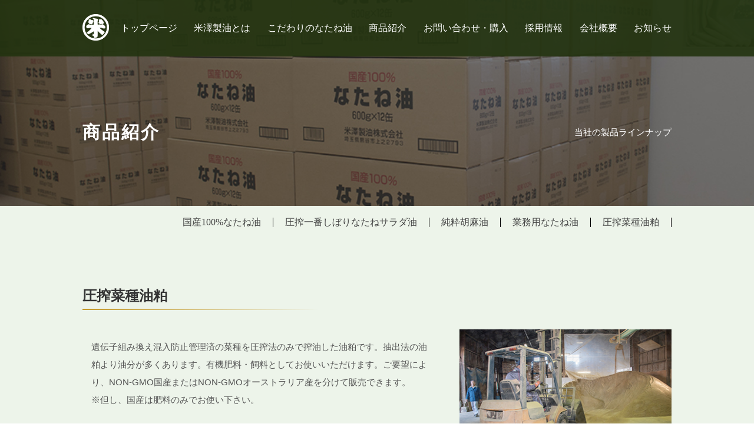

--- FILE ---
content_type: text/html; charset=UTF-8
request_url: https://yonezawaoil.com/product/pro_aburakasu
body_size: 12093
content:
<!doctype html>
<html lang="ja">
<head>
<meta charset="UTF-8">
<!-- <meta http-equiv="X-UA-Compatible" content="IE=edge"> -->
<title>
  菜種油粕｜商品紹介｜米澤製油株式会社</title>
<!-- <meta name="format-detection" content="telephone=no"> -->
<meta name="description" content="有機肥料・飼料としてお使いいただける菜種の油粕です。圧搾法のみで搾油した油粕ですので、油分が多く、長持ちします。">
<meta name="keywords" content="国産なたね油,非遺伝子組み換え菜種,なたね油">
<meta name="viewport" content="width=device-width, initial-scale=1,user-scalable=no">
<link rel="stylesheet" href="https://yonezawaoil.com/wp/wp-content/themes/yonezawa/style.css">
<link href="https://use.fontawesome.com/releases/v5.6.1/css/all.css" rel="stylesheet">
<!-- <link rel="icon" href="https://yonezawaoil.com/wp/wp-content/themes/yonezawa/img/favicon/favicon.ico">
<link rel="icon" href="https://yonezawaoil.com/wp/wp-content/themes/yonezawa/img/favicon/favicon-192x192.png" sizes="192x192" type="image/png">
<link rel="apple-touch-icon" href="https://yonezawaoil.com/wp/wp-content/themes/yonezawa/img/favicon/apple-touch-icon-152x152.png" sizes="152x152"> -->
<script src="//ajax.googleapis.com/ajax/libs/jquery/3.0.0/jquery.min.js"></script>
<script src="https://yonezawaoil.com/wp/wp-content/themes/yonezawa/js/page_top.js"></script>
<script src="https://yonezawaoil.com/wp/wp-content/themes/yonezawa/js/zdo_drawer_menu.js"></script>
<script src="//webfonts.sakura.ne.jp/js/sakura.js"></script>
<script src="https://yonezawaoil.com/wp/wp-content/themes/yonezawa/js/footerFixed.js"></script>
<!-- <script> (function(i,s,o,g,r,a,m){i['GoogleAnalyticsObject']=r;i[r]=i[r]||function(){ (i[r].q=i[r].q||[]).push(arguments)},i[r].l=1*new Date();a=s.createElement(o), m=s.getElementsByTagName(o)[0];a.async=1;a.src=g;m.parentNode.insertBefore(a,m) })(window,document,'script','https://www.google-analytics.com/analytics.js','ga'); ga('create', 'UA-131395644-1', 'auto'); ga('send', 'pageview');
</script> -->
<!-- Google tag (gtag.js) -->
<script async src="https://www.googletagmanager.com/gtag/js?id=G-41VY8PMGTH"></script>
<script>
  window.dataLayer = window.dataLayer || [];
  function gtag(){dataLayer.push(arguments);}
  gtag('js', new Date());

  gtag('config', 'G-41VY8PMGTH');
</script>
<link rel='dns-prefetch' href='//webfonts.sakura.ne.jp' />
<link rel='dns-prefetch' href='//www.google.com' />
<link rel='stylesheet' id='wp-block-library-css'  href='https://yonezawaoil.com/wp/wp-includes/css/dist/block-library/style.min.css?ver=5.0.3' type='text/css' media='all' />
<link rel='stylesheet' id='contact-form-7-css'  href='https://yonezawaoil.com/wp/wp-content/plugins/contact-form-7/includes/css/styles.css?ver=5.1.1' type='text/css' media='all' />
<link rel='stylesheet' id='contact-form-7-confirm-css'  href='https://yonezawaoil.com/wp/wp-content/plugins/contact-form-7-add-confirm/includes/css/styles.css?ver=5.1' type='text/css' media='all' />
<script type='text/javascript' src='https://yonezawaoil.com/wp/wp-includes/js/jquery/jquery.js?ver=1.12.4'></script>
<script type='text/javascript' src='https://yonezawaoil.com/wp/wp-includes/js/jquery/jquery-migrate.min.js?ver=1.4.1'></script>
<script type='text/javascript' src='//webfonts.sakura.ne.jp/js/sakura.js?ver=2.0.1'></script>
</head>
<body>
<!-- <header> -->
<div class="sticker">
    <nav class="nav">
        <div class="inner">
            <a href="https://yonezawaoil.com"><img src="https://yonezawaoil.com/wp/wp-content/themes/yonezawa/images/logo.png" alt="株式会社米澤製油"></a>
            <ul class="nav_menu">
                <li><a class="c_link cw-link_lineCenter" href="https://yonezawaoil.com">トップページ</a></li>
                <li><a class="c_link cw-link_lineCenter" href="https://yonezawaoil.com/prelusion">米澤製油とは</a></li>
                <li><a class="c_link cw-link_lineCenter" href="https://yonezawaoil.com/rapeseed">こだわりのなたね油</a></li>
                <li><a class="c_link cw-link_lineCenter" href="https://yonezawaoil.com/product">商品紹介</a></li>
                <li><a class="c_link cw-link_lineCenter" href="https://yonezawaoil.com/contact">お問い合わせ・購入</a></li>
                <li><a class="c_link cw-link_lineCenter" href="https://yonezawaoil.com/recruit">採用情報</a></li>
                <li><a class="c_link cw-link_lineCenter" href="https://yonezawaoil.com/company">会社概要</a></li>
                <li><a class="c_link cw-link_lineCenter" href="https://yonezawaoil.com/news">お知らせ</a></li>
            </ul>
        </div>
    </nav>
</div>
<!--sp-->
<div class="sp_header">
 <h1><a href="https://yonezawaoil.com"><img src="https://yonezawaoil.com/wp/wp-content/themes/yonezawa/images/logo_sp.png" width="55px" alt="株式会社米澤製油"></a>
 </h1>
</div>
<div class="zdo_drawer_menu">
<div class="zdo_drawer_bg"></div>
<button type="button" class="zdo_drawer_button">
    <span class="zdo_drawer_bar zdo_drawer_bar1"></span>
    <span class="zdo_drawer_bar zdo_drawer_bar2"></span>
    <span class="zdo_drawer_bar zdo_drawer_bar3"></span>
</button>
<nav class="zdo_drawer_nav_wrapper">
    <ul class="zdo_drawer_nav">
        <li class="fas fa-caret-right"><a href="https://yonezawaoil.com">トップページ</a></li>
        <li class="fas fa-caret-right"><a href="https://yonezawaoil.com/prelusion">米澤製油とは</a></li>
        <li class="fas fa-caret-right"><a href="https://yonezawaoil.com/rapeseed">こだわりのなたね油</a></li>
        <li class="fas fa-caret-right"><a href="https://yonezawaoil.com/product">商品紹介</a></li>
        <li class="fas fa-caret-right"><a href="https://yonezawaoil.com/contact">お問い合わせ・購入</a></li>
        <li class="fas fa-caret-right"><a href="https://yonezawaoil.com/recruit">採用情報</a></li>
        <li class="fas fa-caret-right"><a  href="https://yonezawaoil.com/company">会社概要</a></li>
        <li class="fas fa-caret-right"><a href="https://yonezawaoil.com/news">お知らせ</a></li>
    </ul>
</nav>
</div>
<!--sp-->
<!-- </header> -->
<div class="sub_title_07">
   <div class="inner">
        <h2>商品紹介</h2>
        <p>当社の製品ラインナップ</p>
    </div>
</div>
<main>
    <div class="pro_block">
    <div class="inner">
        <div class="pro_block_link">
           <ul>
    <li><a class="c_link c_link_lineCenter" href="https://yonezawaoil.com/product/pro_kokusan">国産100%なたね油</a></li>
    <li><a class="c_link c_link_lineCenter" href="https://yonezawaoil.com/product/pro_ichiban">圧搾一番しぼりなたねサラダ油</a></li>
    <li><a class="c_link c_link_lineCenter" href="https://yonezawaoil.com/product/pro_goma">純粋胡麻油</a></li>
    <li><a class="c_link c_link_lineCenter" href="https://yonezawaoil.com/product/pro_gyomu">業務用なたね油</a></li>
     <li><a class="c_link c_link_lineCenter" href="https://yonezawaoil.com/product/pro_aburakasu">圧搾菜種油粕</a></li>
</ul>
        </div>
        <div class="column">
            <div>
                <h3>圧搾菜種油粕</h3>
                <div class="pro_block_left">
                    <p>遺伝子組み換え混入防止管理済の菜種を圧搾法のみで搾油した油粕です。抽出法の油粕より油分が多くあります。有機肥料・飼料としてお使いいただけます。ご要望により、NON-GMO国産またはNON-GMOオーストラリア産を分けて販売できます。 <br><span>※但し、国産は肥料のみでお使い下さい。</span></p>
                </div>
                <div class="pro_block_right">
                     <img src="https://yonezawaoil.com/wp/wp-content/themes/yonezawa/images/lineup_aburakasu_img.jpg" alt="油粕">
                </div>
            </div>
        </div>
    </div>
        <div class="lineup">
            <div class="inner">
                <div class="column">
                    <h3>商品ラインナップ</h3>
                   <p class="lineup_arrow"><a href="/contact/">ご購入はこちら</a></p>
                         <figure class="two">
                            <img src="https://yonezawaoil.com/wp/wp-content/themes/yonezawa/images/lineup_aburakasu_01.jpg" alt="圧搾菜種油粕">
                            <figcaption>圧搾菜種油粕</figcaption>
                        </figure>
 <figure class="two">
                            <img src="https://yonezawaoil.com/wp/wp-content/themes/yonezawa/images/lineup_aburakasu_japan.jpg" alt="圧搾国産菜種油粕">
                            <figcaption>圧搾国産菜種油粕</figcaption>
                        </figure>
                        <figure>
                            <img src="https://yonezawaoil.com/wp/wp-content/themes/yonezawa/images/lineup_flexible_bag.jpg" alt="写真準備中">
                            <figcaption>フレコンバッグでも対応可能です。</figcaption>
                        </figure>
                </div>
            </div>
        </div>
    </div>
</main><footer id="footer">
    <div class="inner">
        <ul>
            <li><a class="c_link cw-link_lineCenter" href="https://yonezawaoil.com/prelusion">米澤製油とは</a></li>
            <li><a class="c_link cw-link_lineCenter" href="https://yonezawaoil.com/rapeseed">こだわりのなたね油</a></li>
            <li><a class="c_link cw-link_lineCenter" href="https://yonezawaoil.com/product">商品紹介</a></li>
            <li><a class="c_link cw-link_lineCenter" href="https://yonezawaoil.com/contact">お問い合わせ・購入</a></li>
            <li><a class="c_link cw-link_lineCenter" href="https://yonezawaoil.com/recruit">採用情報</a></li>
            <li><a class="c_link cw-link_lineCenter" href="https://yonezawaoil.com/company">会社概要</a></li>
            <li><a class="c_link cw-link_lineCenter" href="https://yonezawaoil.com/news">お知らせ</a></li>
        </ul>
        <p class="copyright">©2026　米澤製油株式会社</p>
        <p id="page_top"><a class="fas fa-angle-up" href="#"></a></p>
    </div>
</footer>
<script>
document.addEventListener( 'wpcf7mailsent', function( event ) {
  location = 'https://yonezawaoil.com/contact/thanks/'; 
}, false );
</script><script type='text/javascript'>
/* <![CDATA[ */
var wpcf7 = {"apiSettings":{"root":"https:\/\/yonezawaoil.com\/wp-json\/contact-form-7\/v1","namespace":"contact-form-7\/v1"}};
/* ]]> */
</script>
<script type='text/javascript' src='https://yonezawaoil.com/wp/wp-content/plugins/contact-form-7/includes/js/scripts.js?ver=5.1.1'></script>
<script type='text/javascript' src='https://yonezawaoil.com/wp/wp-includes/js/jquery/jquery.form.min.js?ver=4.2.1'></script>
<script type='text/javascript' src='https://yonezawaoil.com/wp/wp-content/plugins/contact-form-7-add-confirm/includes/js/scripts.js?ver=5.1'></script>
<script type='text/javascript' src='https://www.google.com/recaptcha/api.js?render=6LchY8ogAAAAANzR_idmH3i2hLzP_kwwufY9pWN4&#038;ver=3.0'></script>
<script type='text/javascript' src='https://yonezawaoil.com/wp/wp-includes/js/wp-embed.min.js?ver=5.0.3'></script>
<script type="text/javascript">
( function( grecaptcha, sitekey ) {

	var wpcf7recaptcha = {
		execute: function() {
			grecaptcha.execute(
				sitekey,
				{ action: 'homepage' }
			).then( function( token ) {
				var forms = document.getElementsByTagName( 'form' );

				for ( var i = 0; i < forms.length; i++ ) {
					var fields = forms[ i ].getElementsByTagName( 'input' );

					for ( var j = 0; j < fields.length; j++ ) {
						var field = fields[ j ];

						if ( 'g-recaptcha-response' === field.getAttribute( 'name' ) ) {
							field.setAttribute( 'value', token );
							break;
						}
					}
				}
			} );
		}
	};

	grecaptcha.ready( wpcf7recaptcha.execute );

	document.addEventListener( 'wpcf7submit', wpcf7recaptcha.execute, false );

} )( grecaptcha, '6LchY8ogAAAAANzR_idmH3i2hLzP_kwwufY9pWN4' );
</script>
</body>
</html>

--- FILE ---
content_type: text/html; charset=utf-8
request_url: https://www.google.com/recaptcha/api2/anchor?ar=1&k=6LchY8ogAAAAANzR_idmH3i2hLzP_kwwufY9pWN4&co=aHR0cHM6Ly95b25lemF3YW9pbC5jb206NDQz&hl=en&v=PoyoqOPhxBO7pBk68S4YbpHZ&size=invisible&anchor-ms=20000&execute-ms=30000&cb=oyej8exdbti9
body_size: 48613
content:
<!DOCTYPE HTML><html dir="ltr" lang="en"><head><meta http-equiv="Content-Type" content="text/html; charset=UTF-8">
<meta http-equiv="X-UA-Compatible" content="IE=edge">
<title>reCAPTCHA</title>
<style type="text/css">
/* cyrillic-ext */
@font-face {
  font-family: 'Roboto';
  font-style: normal;
  font-weight: 400;
  font-stretch: 100%;
  src: url(//fonts.gstatic.com/s/roboto/v48/KFO7CnqEu92Fr1ME7kSn66aGLdTylUAMa3GUBHMdazTgWw.woff2) format('woff2');
  unicode-range: U+0460-052F, U+1C80-1C8A, U+20B4, U+2DE0-2DFF, U+A640-A69F, U+FE2E-FE2F;
}
/* cyrillic */
@font-face {
  font-family: 'Roboto';
  font-style: normal;
  font-weight: 400;
  font-stretch: 100%;
  src: url(//fonts.gstatic.com/s/roboto/v48/KFO7CnqEu92Fr1ME7kSn66aGLdTylUAMa3iUBHMdazTgWw.woff2) format('woff2');
  unicode-range: U+0301, U+0400-045F, U+0490-0491, U+04B0-04B1, U+2116;
}
/* greek-ext */
@font-face {
  font-family: 'Roboto';
  font-style: normal;
  font-weight: 400;
  font-stretch: 100%;
  src: url(//fonts.gstatic.com/s/roboto/v48/KFO7CnqEu92Fr1ME7kSn66aGLdTylUAMa3CUBHMdazTgWw.woff2) format('woff2');
  unicode-range: U+1F00-1FFF;
}
/* greek */
@font-face {
  font-family: 'Roboto';
  font-style: normal;
  font-weight: 400;
  font-stretch: 100%;
  src: url(//fonts.gstatic.com/s/roboto/v48/KFO7CnqEu92Fr1ME7kSn66aGLdTylUAMa3-UBHMdazTgWw.woff2) format('woff2');
  unicode-range: U+0370-0377, U+037A-037F, U+0384-038A, U+038C, U+038E-03A1, U+03A3-03FF;
}
/* math */
@font-face {
  font-family: 'Roboto';
  font-style: normal;
  font-weight: 400;
  font-stretch: 100%;
  src: url(//fonts.gstatic.com/s/roboto/v48/KFO7CnqEu92Fr1ME7kSn66aGLdTylUAMawCUBHMdazTgWw.woff2) format('woff2');
  unicode-range: U+0302-0303, U+0305, U+0307-0308, U+0310, U+0312, U+0315, U+031A, U+0326-0327, U+032C, U+032F-0330, U+0332-0333, U+0338, U+033A, U+0346, U+034D, U+0391-03A1, U+03A3-03A9, U+03B1-03C9, U+03D1, U+03D5-03D6, U+03F0-03F1, U+03F4-03F5, U+2016-2017, U+2034-2038, U+203C, U+2040, U+2043, U+2047, U+2050, U+2057, U+205F, U+2070-2071, U+2074-208E, U+2090-209C, U+20D0-20DC, U+20E1, U+20E5-20EF, U+2100-2112, U+2114-2115, U+2117-2121, U+2123-214F, U+2190, U+2192, U+2194-21AE, U+21B0-21E5, U+21F1-21F2, U+21F4-2211, U+2213-2214, U+2216-22FF, U+2308-230B, U+2310, U+2319, U+231C-2321, U+2336-237A, U+237C, U+2395, U+239B-23B7, U+23D0, U+23DC-23E1, U+2474-2475, U+25AF, U+25B3, U+25B7, U+25BD, U+25C1, U+25CA, U+25CC, U+25FB, U+266D-266F, U+27C0-27FF, U+2900-2AFF, U+2B0E-2B11, U+2B30-2B4C, U+2BFE, U+3030, U+FF5B, U+FF5D, U+1D400-1D7FF, U+1EE00-1EEFF;
}
/* symbols */
@font-face {
  font-family: 'Roboto';
  font-style: normal;
  font-weight: 400;
  font-stretch: 100%;
  src: url(//fonts.gstatic.com/s/roboto/v48/KFO7CnqEu92Fr1ME7kSn66aGLdTylUAMaxKUBHMdazTgWw.woff2) format('woff2');
  unicode-range: U+0001-000C, U+000E-001F, U+007F-009F, U+20DD-20E0, U+20E2-20E4, U+2150-218F, U+2190, U+2192, U+2194-2199, U+21AF, U+21E6-21F0, U+21F3, U+2218-2219, U+2299, U+22C4-22C6, U+2300-243F, U+2440-244A, U+2460-24FF, U+25A0-27BF, U+2800-28FF, U+2921-2922, U+2981, U+29BF, U+29EB, U+2B00-2BFF, U+4DC0-4DFF, U+FFF9-FFFB, U+10140-1018E, U+10190-1019C, U+101A0, U+101D0-101FD, U+102E0-102FB, U+10E60-10E7E, U+1D2C0-1D2D3, U+1D2E0-1D37F, U+1F000-1F0FF, U+1F100-1F1AD, U+1F1E6-1F1FF, U+1F30D-1F30F, U+1F315, U+1F31C, U+1F31E, U+1F320-1F32C, U+1F336, U+1F378, U+1F37D, U+1F382, U+1F393-1F39F, U+1F3A7-1F3A8, U+1F3AC-1F3AF, U+1F3C2, U+1F3C4-1F3C6, U+1F3CA-1F3CE, U+1F3D4-1F3E0, U+1F3ED, U+1F3F1-1F3F3, U+1F3F5-1F3F7, U+1F408, U+1F415, U+1F41F, U+1F426, U+1F43F, U+1F441-1F442, U+1F444, U+1F446-1F449, U+1F44C-1F44E, U+1F453, U+1F46A, U+1F47D, U+1F4A3, U+1F4B0, U+1F4B3, U+1F4B9, U+1F4BB, U+1F4BF, U+1F4C8-1F4CB, U+1F4D6, U+1F4DA, U+1F4DF, U+1F4E3-1F4E6, U+1F4EA-1F4ED, U+1F4F7, U+1F4F9-1F4FB, U+1F4FD-1F4FE, U+1F503, U+1F507-1F50B, U+1F50D, U+1F512-1F513, U+1F53E-1F54A, U+1F54F-1F5FA, U+1F610, U+1F650-1F67F, U+1F687, U+1F68D, U+1F691, U+1F694, U+1F698, U+1F6AD, U+1F6B2, U+1F6B9-1F6BA, U+1F6BC, U+1F6C6-1F6CF, U+1F6D3-1F6D7, U+1F6E0-1F6EA, U+1F6F0-1F6F3, U+1F6F7-1F6FC, U+1F700-1F7FF, U+1F800-1F80B, U+1F810-1F847, U+1F850-1F859, U+1F860-1F887, U+1F890-1F8AD, U+1F8B0-1F8BB, U+1F8C0-1F8C1, U+1F900-1F90B, U+1F93B, U+1F946, U+1F984, U+1F996, U+1F9E9, U+1FA00-1FA6F, U+1FA70-1FA7C, U+1FA80-1FA89, U+1FA8F-1FAC6, U+1FACE-1FADC, U+1FADF-1FAE9, U+1FAF0-1FAF8, U+1FB00-1FBFF;
}
/* vietnamese */
@font-face {
  font-family: 'Roboto';
  font-style: normal;
  font-weight: 400;
  font-stretch: 100%;
  src: url(//fonts.gstatic.com/s/roboto/v48/KFO7CnqEu92Fr1ME7kSn66aGLdTylUAMa3OUBHMdazTgWw.woff2) format('woff2');
  unicode-range: U+0102-0103, U+0110-0111, U+0128-0129, U+0168-0169, U+01A0-01A1, U+01AF-01B0, U+0300-0301, U+0303-0304, U+0308-0309, U+0323, U+0329, U+1EA0-1EF9, U+20AB;
}
/* latin-ext */
@font-face {
  font-family: 'Roboto';
  font-style: normal;
  font-weight: 400;
  font-stretch: 100%;
  src: url(//fonts.gstatic.com/s/roboto/v48/KFO7CnqEu92Fr1ME7kSn66aGLdTylUAMa3KUBHMdazTgWw.woff2) format('woff2');
  unicode-range: U+0100-02BA, U+02BD-02C5, U+02C7-02CC, U+02CE-02D7, U+02DD-02FF, U+0304, U+0308, U+0329, U+1D00-1DBF, U+1E00-1E9F, U+1EF2-1EFF, U+2020, U+20A0-20AB, U+20AD-20C0, U+2113, U+2C60-2C7F, U+A720-A7FF;
}
/* latin */
@font-face {
  font-family: 'Roboto';
  font-style: normal;
  font-weight: 400;
  font-stretch: 100%;
  src: url(//fonts.gstatic.com/s/roboto/v48/KFO7CnqEu92Fr1ME7kSn66aGLdTylUAMa3yUBHMdazQ.woff2) format('woff2');
  unicode-range: U+0000-00FF, U+0131, U+0152-0153, U+02BB-02BC, U+02C6, U+02DA, U+02DC, U+0304, U+0308, U+0329, U+2000-206F, U+20AC, U+2122, U+2191, U+2193, U+2212, U+2215, U+FEFF, U+FFFD;
}
/* cyrillic-ext */
@font-face {
  font-family: 'Roboto';
  font-style: normal;
  font-weight: 500;
  font-stretch: 100%;
  src: url(//fonts.gstatic.com/s/roboto/v48/KFO7CnqEu92Fr1ME7kSn66aGLdTylUAMa3GUBHMdazTgWw.woff2) format('woff2');
  unicode-range: U+0460-052F, U+1C80-1C8A, U+20B4, U+2DE0-2DFF, U+A640-A69F, U+FE2E-FE2F;
}
/* cyrillic */
@font-face {
  font-family: 'Roboto';
  font-style: normal;
  font-weight: 500;
  font-stretch: 100%;
  src: url(//fonts.gstatic.com/s/roboto/v48/KFO7CnqEu92Fr1ME7kSn66aGLdTylUAMa3iUBHMdazTgWw.woff2) format('woff2');
  unicode-range: U+0301, U+0400-045F, U+0490-0491, U+04B0-04B1, U+2116;
}
/* greek-ext */
@font-face {
  font-family: 'Roboto';
  font-style: normal;
  font-weight: 500;
  font-stretch: 100%;
  src: url(//fonts.gstatic.com/s/roboto/v48/KFO7CnqEu92Fr1ME7kSn66aGLdTylUAMa3CUBHMdazTgWw.woff2) format('woff2');
  unicode-range: U+1F00-1FFF;
}
/* greek */
@font-face {
  font-family: 'Roboto';
  font-style: normal;
  font-weight: 500;
  font-stretch: 100%;
  src: url(//fonts.gstatic.com/s/roboto/v48/KFO7CnqEu92Fr1ME7kSn66aGLdTylUAMa3-UBHMdazTgWw.woff2) format('woff2');
  unicode-range: U+0370-0377, U+037A-037F, U+0384-038A, U+038C, U+038E-03A1, U+03A3-03FF;
}
/* math */
@font-face {
  font-family: 'Roboto';
  font-style: normal;
  font-weight: 500;
  font-stretch: 100%;
  src: url(//fonts.gstatic.com/s/roboto/v48/KFO7CnqEu92Fr1ME7kSn66aGLdTylUAMawCUBHMdazTgWw.woff2) format('woff2');
  unicode-range: U+0302-0303, U+0305, U+0307-0308, U+0310, U+0312, U+0315, U+031A, U+0326-0327, U+032C, U+032F-0330, U+0332-0333, U+0338, U+033A, U+0346, U+034D, U+0391-03A1, U+03A3-03A9, U+03B1-03C9, U+03D1, U+03D5-03D6, U+03F0-03F1, U+03F4-03F5, U+2016-2017, U+2034-2038, U+203C, U+2040, U+2043, U+2047, U+2050, U+2057, U+205F, U+2070-2071, U+2074-208E, U+2090-209C, U+20D0-20DC, U+20E1, U+20E5-20EF, U+2100-2112, U+2114-2115, U+2117-2121, U+2123-214F, U+2190, U+2192, U+2194-21AE, U+21B0-21E5, U+21F1-21F2, U+21F4-2211, U+2213-2214, U+2216-22FF, U+2308-230B, U+2310, U+2319, U+231C-2321, U+2336-237A, U+237C, U+2395, U+239B-23B7, U+23D0, U+23DC-23E1, U+2474-2475, U+25AF, U+25B3, U+25B7, U+25BD, U+25C1, U+25CA, U+25CC, U+25FB, U+266D-266F, U+27C0-27FF, U+2900-2AFF, U+2B0E-2B11, U+2B30-2B4C, U+2BFE, U+3030, U+FF5B, U+FF5D, U+1D400-1D7FF, U+1EE00-1EEFF;
}
/* symbols */
@font-face {
  font-family: 'Roboto';
  font-style: normal;
  font-weight: 500;
  font-stretch: 100%;
  src: url(//fonts.gstatic.com/s/roboto/v48/KFO7CnqEu92Fr1ME7kSn66aGLdTylUAMaxKUBHMdazTgWw.woff2) format('woff2');
  unicode-range: U+0001-000C, U+000E-001F, U+007F-009F, U+20DD-20E0, U+20E2-20E4, U+2150-218F, U+2190, U+2192, U+2194-2199, U+21AF, U+21E6-21F0, U+21F3, U+2218-2219, U+2299, U+22C4-22C6, U+2300-243F, U+2440-244A, U+2460-24FF, U+25A0-27BF, U+2800-28FF, U+2921-2922, U+2981, U+29BF, U+29EB, U+2B00-2BFF, U+4DC0-4DFF, U+FFF9-FFFB, U+10140-1018E, U+10190-1019C, U+101A0, U+101D0-101FD, U+102E0-102FB, U+10E60-10E7E, U+1D2C0-1D2D3, U+1D2E0-1D37F, U+1F000-1F0FF, U+1F100-1F1AD, U+1F1E6-1F1FF, U+1F30D-1F30F, U+1F315, U+1F31C, U+1F31E, U+1F320-1F32C, U+1F336, U+1F378, U+1F37D, U+1F382, U+1F393-1F39F, U+1F3A7-1F3A8, U+1F3AC-1F3AF, U+1F3C2, U+1F3C4-1F3C6, U+1F3CA-1F3CE, U+1F3D4-1F3E0, U+1F3ED, U+1F3F1-1F3F3, U+1F3F5-1F3F7, U+1F408, U+1F415, U+1F41F, U+1F426, U+1F43F, U+1F441-1F442, U+1F444, U+1F446-1F449, U+1F44C-1F44E, U+1F453, U+1F46A, U+1F47D, U+1F4A3, U+1F4B0, U+1F4B3, U+1F4B9, U+1F4BB, U+1F4BF, U+1F4C8-1F4CB, U+1F4D6, U+1F4DA, U+1F4DF, U+1F4E3-1F4E6, U+1F4EA-1F4ED, U+1F4F7, U+1F4F9-1F4FB, U+1F4FD-1F4FE, U+1F503, U+1F507-1F50B, U+1F50D, U+1F512-1F513, U+1F53E-1F54A, U+1F54F-1F5FA, U+1F610, U+1F650-1F67F, U+1F687, U+1F68D, U+1F691, U+1F694, U+1F698, U+1F6AD, U+1F6B2, U+1F6B9-1F6BA, U+1F6BC, U+1F6C6-1F6CF, U+1F6D3-1F6D7, U+1F6E0-1F6EA, U+1F6F0-1F6F3, U+1F6F7-1F6FC, U+1F700-1F7FF, U+1F800-1F80B, U+1F810-1F847, U+1F850-1F859, U+1F860-1F887, U+1F890-1F8AD, U+1F8B0-1F8BB, U+1F8C0-1F8C1, U+1F900-1F90B, U+1F93B, U+1F946, U+1F984, U+1F996, U+1F9E9, U+1FA00-1FA6F, U+1FA70-1FA7C, U+1FA80-1FA89, U+1FA8F-1FAC6, U+1FACE-1FADC, U+1FADF-1FAE9, U+1FAF0-1FAF8, U+1FB00-1FBFF;
}
/* vietnamese */
@font-face {
  font-family: 'Roboto';
  font-style: normal;
  font-weight: 500;
  font-stretch: 100%;
  src: url(//fonts.gstatic.com/s/roboto/v48/KFO7CnqEu92Fr1ME7kSn66aGLdTylUAMa3OUBHMdazTgWw.woff2) format('woff2');
  unicode-range: U+0102-0103, U+0110-0111, U+0128-0129, U+0168-0169, U+01A0-01A1, U+01AF-01B0, U+0300-0301, U+0303-0304, U+0308-0309, U+0323, U+0329, U+1EA0-1EF9, U+20AB;
}
/* latin-ext */
@font-face {
  font-family: 'Roboto';
  font-style: normal;
  font-weight: 500;
  font-stretch: 100%;
  src: url(//fonts.gstatic.com/s/roboto/v48/KFO7CnqEu92Fr1ME7kSn66aGLdTylUAMa3KUBHMdazTgWw.woff2) format('woff2');
  unicode-range: U+0100-02BA, U+02BD-02C5, U+02C7-02CC, U+02CE-02D7, U+02DD-02FF, U+0304, U+0308, U+0329, U+1D00-1DBF, U+1E00-1E9F, U+1EF2-1EFF, U+2020, U+20A0-20AB, U+20AD-20C0, U+2113, U+2C60-2C7F, U+A720-A7FF;
}
/* latin */
@font-face {
  font-family: 'Roboto';
  font-style: normal;
  font-weight: 500;
  font-stretch: 100%;
  src: url(//fonts.gstatic.com/s/roboto/v48/KFO7CnqEu92Fr1ME7kSn66aGLdTylUAMa3yUBHMdazQ.woff2) format('woff2');
  unicode-range: U+0000-00FF, U+0131, U+0152-0153, U+02BB-02BC, U+02C6, U+02DA, U+02DC, U+0304, U+0308, U+0329, U+2000-206F, U+20AC, U+2122, U+2191, U+2193, U+2212, U+2215, U+FEFF, U+FFFD;
}
/* cyrillic-ext */
@font-face {
  font-family: 'Roboto';
  font-style: normal;
  font-weight: 900;
  font-stretch: 100%;
  src: url(//fonts.gstatic.com/s/roboto/v48/KFO7CnqEu92Fr1ME7kSn66aGLdTylUAMa3GUBHMdazTgWw.woff2) format('woff2');
  unicode-range: U+0460-052F, U+1C80-1C8A, U+20B4, U+2DE0-2DFF, U+A640-A69F, U+FE2E-FE2F;
}
/* cyrillic */
@font-face {
  font-family: 'Roboto';
  font-style: normal;
  font-weight: 900;
  font-stretch: 100%;
  src: url(//fonts.gstatic.com/s/roboto/v48/KFO7CnqEu92Fr1ME7kSn66aGLdTylUAMa3iUBHMdazTgWw.woff2) format('woff2');
  unicode-range: U+0301, U+0400-045F, U+0490-0491, U+04B0-04B1, U+2116;
}
/* greek-ext */
@font-face {
  font-family: 'Roboto';
  font-style: normal;
  font-weight: 900;
  font-stretch: 100%;
  src: url(//fonts.gstatic.com/s/roboto/v48/KFO7CnqEu92Fr1ME7kSn66aGLdTylUAMa3CUBHMdazTgWw.woff2) format('woff2');
  unicode-range: U+1F00-1FFF;
}
/* greek */
@font-face {
  font-family: 'Roboto';
  font-style: normal;
  font-weight: 900;
  font-stretch: 100%;
  src: url(//fonts.gstatic.com/s/roboto/v48/KFO7CnqEu92Fr1ME7kSn66aGLdTylUAMa3-UBHMdazTgWw.woff2) format('woff2');
  unicode-range: U+0370-0377, U+037A-037F, U+0384-038A, U+038C, U+038E-03A1, U+03A3-03FF;
}
/* math */
@font-face {
  font-family: 'Roboto';
  font-style: normal;
  font-weight: 900;
  font-stretch: 100%;
  src: url(//fonts.gstatic.com/s/roboto/v48/KFO7CnqEu92Fr1ME7kSn66aGLdTylUAMawCUBHMdazTgWw.woff2) format('woff2');
  unicode-range: U+0302-0303, U+0305, U+0307-0308, U+0310, U+0312, U+0315, U+031A, U+0326-0327, U+032C, U+032F-0330, U+0332-0333, U+0338, U+033A, U+0346, U+034D, U+0391-03A1, U+03A3-03A9, U+03B1-03C9, U+03D1, U+03D5-03D6, U+03F0-03F1, U+03F4-03F5, U+2016-2017, U+2034-2038, U+203C, U+2040, U+2043, U+2047, U+2050, U+2057, U+205F, U+2070-2071, U+2074-208E, U+2090-209C, U+20D0-20DC, U+20E1, U+20E5-20EF, U+2100-2112, U+2114-2115, U+2117-2121, U+2123-214F, U+2190, U+2192, U+2194-21AE, U+21B0-21E5, U+21F1-21F2, U+21F4-2211, U+2213-2214, U+2216-22FF, U+2308-230B, U+2310, U+2319, U+231C-2321, U+2336-237A, U+237C, U+2395, U+239B-23B7, U+23D0, U+23DC-23E1, U+2474-2475, U+25AF, U+25B3, U+25B7, U+25BD, U+25C1, U+25CA, U+25CC, U+25FB, U+266D-266F, U+27C0-27FF, U+2900-2AFF, U+2B0E-2B11, U+2B30-2B4C, U+2BFE, U+3030, U+FF5B, U+FF5D, U+1D400-1D7FF, U+1EE00-1EEFF;
}
/* symbols */
@font-face {
  font-family: 'Roboto';
  font-style: normal;
  font-weight: 900;
  font-stretch: 100%;
  src: url(//fonts.gstatic.com/s/roboto/v48/KFO7CnqEu92Fr1ME7kSn66aGLdTylUAMaxKUBHMdazTgWw.woff2) format('woff2');
  unicode-range: U+0001-000C, U+000E-001F, U+007F-009F, U+20DD-20E0, U+20E2-20E4, U+2150-218F, U+2190, U+2192, U+2194-2199, U+21AF, U+21E6-21F0, U+21F3, U+2218-2219, U+2299, U+22C4-22C6, U+2300-243F, U+2440-244A, U+2460-24FF, U+25A0-27BF, U+2800-28FF, U+2921-2922, U+2981, U+29BF, U+29EB, U+2B00-2BFF, U+4DC0-4DFF, U+FFF9-FFFB, U+10140-1018E, U+10190-1019C, U+101A0, U+101D0-101FD, U+102E0-102FB, U+10E60-10E7E, U+1D2C0-1D2D3, U+1D2E0-1D37F, U+1F000-1F0FF, U+1F100-1F1AD, U+1F1E6-1F1FF, U+1F30D-1F30F, U+1F315, U+1F31C, U+1F31E, U+1F320-1F32C, U+1F336, U+1F378, U+1F37D, U+1F382, U+1F393-1F39F, U+1F3A7-1F3A8, U+1F3AC-1F3AF, U+1F3C2, U+1F3C4-1F3C6, U+1F3CA-1F3CE, U+1F3D4-1F3E0, U+1F3ED, U+1F3F1-1F3F3, U+1F3F5-1F3F7, U+1F408, U+1F415, U+1F41F, U+1F426, U+1F43F, U+1F441-1F442, U+1F444, U+1F446-1F449, U+1F44C-1F44E, U+1F453, U+1F46A, U+1F47D, U+1F4A3, U+1F4B0, U+1F4B3, U+1F4B9, U+1F4BB, U+1F4BF, U+1F4C8-1F4CB, U+1F4D6, U+1F4DA, U+1F4DF, U+1F4E3-1F4E6, U+1F4EA-1F4ED, U+1F4F7, U+1F4F9-1F4FB, U+1F4FD-1F4FE, U+1F503, U+1F507-1F50B, U+1F50D, U+1F512-1F513, U+1F53E-1F54A, U+1F54F-1F5FA, U+1F610, U+1F650-1F67F, U+1F687, U+1F68D, U+1F691, U+1F694, U+1F698, U+1F6AD, U+1F6B2, U+1F6B9-1F6BA, U+1F6BC, U+1F6C6-1F6CF, U+1F6D3-1F6D7, U+1F6E0-1F6EA, U+1F6F0-1F6F3, U+1F6F7-1F6FC, U+1F700-1F7FF, U+1F800-1F80B, U+1F810-1F847, U+1F850-1F859, U+1F860-1F887, U+1F890-1F8AD, U+1F8B0-1F8BB, U+1F8C0-1F8C1, U+1F900-1F90B, U+1F93B, U+1F946, U+1F984, U+1F996, U+1F9E9, U+1FA00-1FA6F, U+1FA70-1FA7C, U+1FA80-1FA89, U+1FA8F-1FAC6, U+1FACE-1FADC, U+1FADF-1FAE9, U+1FAF0-1FAF8, U+1FB00-1FBFF;
}
/* vietnamese */
@font-face {
  font-family: 'Roboto';
  font-style: normal;
  font-weight: 900;
  font-stretch: 100%;
  src: url(//fonts.gstatic.com/s/roboto/v48/KFO7CnqEu92Fr1ME7kSn66aGLdTylUAMa3OUBHMdazTgWw.woff2) format('woff2');
  unicode-range: U+0102-0103, U+0110-0111, U+0128-0129, U+0168-0169, U+01A0-01A1, U+01AF-01B0, U+0300-0301, U+0303-0304, U+0308-0309, U+0323, U+0329, U+1EA0-1EF9, U+20AB;
}
/* latin-ext */
@font-face {
  font-family: 'Roboto';
  font-style: normal;
  font-weight: 900;
  font-stretch: 100%;
  src: url(//fonts.gstatic.com/s/roboto/v48/KFO7CnqEu92Fr1ME7kSn66aGLdTylUAMa3KUBHMdazTgWw.woff2) format('woff2');
  unicode-range: U+0100-02BA, U+02BD-02C5, U+02C7-02CC, U+02CE-02D7, U+02DD-02FF, U+0304, U+0308, U+0329, U+1D00-1DBF, U+1E00-1E9F, U+1EF2-1EFF, U+2020, U+20A0-20AB, U+20AD-20C0, U+2113, U+2C60-2C7F, U+A720-A7FF;
}
/* latin */
@font-face {
  font-family: 'Roboto';
  font-style: normal;
  font-weight: 900;
  font-stretch: 100%;
  src: url(//fonts.gstatic.com/s/roboto/v48/KFO7CnqEu92Fr1ME7kSn66aGLdTylUAMa3yUBHMdazQ.woff2) format('woff2');
  unicode-range: U+0000-00FF, U+0131, U+0152-0153, U+02BB-02BC, U+02C6, U+02DA, U+02DC, U+0304, U+0308, U+0329, U+2000-206F, U+20AC, U+2122, U+2191, U+2193, U+2212, U+2215, U+FEFF, U+FFFD;
}

</style>
<link rel="stylesheet" type="text/css" href="https://www.gstatic.com/recaptcha/releases/PoyoqOPhxBO7pBk68S4YbpHZ/styles__ltr.css">
<script nonce="Mu6mlD8jjEl2RRUT4FBrXg" type="text/javascript">window['__recaptcha_api'] = 'https://www.google.com/recaptcha/api2/';</script>
<script type="text/javascript" src="https://www.gstatic.com/recaptcha/releases/PoyoqOPhxBO7pBk68S4YbpHZ/recaptcha__en.js" nonce="Mu6mlD8jjEl2RRUT4FBrXg">
      
    </script></head>
<body><div id="rc-anchor-alert" class="rc-anchor-alert"></div>
<input type="hidden" id="recaptcha-token" value="[base64]">
<script type="text/javascript" nonce="Mu6mlD8jjEl2RRUT4FBrXg">
      recaptcha.anchor.Main.init("[\x22ainput\x22,[\x22bgdata\x22,\x22\x22,\[base64]/[base64]/UltIKytdPWE6KGE8MjA0OD9SW0grK109YT4+NnwxOTI6KChhJjY0NTEyKT09NTUyOTYmJnErMTxoLmxlbmd0aCYmKGguY2hhckNvZGVBdChxKzEpJjY0NTEyKT09NTYzMjA/[base64]/MjU1OlI/[base64]/[base64]/[base64]/[base64]/[base64]/[base64]/[base64]/[base64]/[base64]/[base64]\x22,\[base64]\x22,\[base64]/fGrDjsKaWB7CoxTDrMKgH8OZwrphEQHCjyTCqgtvw5TDnHzDrMO+wqItOy5/[base64]/[base64]/Cr8KMS8OJw5HCukFCw67Cm2A+w6h5McKbIVrCo1xIXMO2GcKtGsK+w4ghwpsFTMOyw7/CvMOvWEbDiMKxw7LChsK2w7RJwrMpcXkLwqvDmGYZOMKzS8KPUsOUw6cXUzPCvVZ0J3dDwqjCh8Kww6xlRcKBMiN1Ih40XsObTAYJEsOoWMO6LmcSY8Klw4LCrMO4wqzCh8KFYQbDsMKrwr/[base64]/ClcO6MGzCtH3DgcO/QcKTw4FxwpvCmMKYwqt2w5V+RhsIw7HCv8O+L8Ogw6huwrTDu0HClBvCnMOuw4fDssOeZ8K3wpQYwrDCmcOawohCwrHDqDLDkgrDs2gcwrnCtnnChA5aYMKbaMODw7J4w7/DusKza8KSBmNDQsO7wrvDuMOEw6jDm8K0w7zCoMOcHcKoRQPCvkzCmsORw6zCksO1w7jCocKlKMKnw6AHXkNfdWDDlMOSH8O1wphOw5U/[base64]/CgA7CiAYbOMOEw4LCucKtwqU2IMK9wqfChMOhaiPDmS3DgxTDgX0kXnLDr8OdwqduJEXDr3IxFQcowqg4w4PCnyBDW8O9w45RUsKHSwsHw5YkRMK5w4AEwpZYYERqZMOKwpV5K2jDhMK0F8KKw4sjGMOLwqQPc0jDll3ClwHDtwvDgnBHw6I0R8OEwpg6w6cKal/[base64]/esO7YGJRwrgOw4N/wqbDnl7CnAvDgVbDsWodbShYHcKPUB7CtcOkwqJRDsObLsOdw7LCqkjCo8Oeb8OVw5U7wogcNi04w6NgwocRE8ObSsOmckpNwr3DkMO9wqbCr8OjDsOcw7rDlsOJZsK5LlzDlhHDkC/[base64]/[base64]/wqrDq8KeE8OIw6otFgxudsKcFXHCoF/DpG/ClsKRJmA3woUgwqgBw4rDkSFkw6rCusO6wpAiAMO4wozDqgIJwpF5TkjCo1wbw4BmDgJeXQPCvCkaHBl7w69Mw7sXw7TCg8Ohw4TDu2bDjmtIw4HCsFxkfTDCssOmfzkbw5dwHxXCnsOWw5XDuj7DmMOdwrU4w7TCt8O9VsKaw6o2w6/[base64]/CmV7DuQdiw60qw5sawrTCkgovw4cOwrdFw4vCgMKRw44dLBdqElgAJivClUjCs8OEwq5Dw4ZtJcOCwptLHTh8w7kvwo/CgsKGwqYwLkrDr8KsBMOkY8K4w6jCncOGHEnDhQ4zfsKxPMODwqrCilkrIAQrB8OZe8O4C8KbwpV7w7DCoMKfN3/[base64]/[base64]/wpTDmsKOUcOhwoDDmGUuESHDpMKgw4/Cu8KKGChqZxRpdsKqwrjDscKXw7zCk0/Dsw3DhsKWw6nCokl1Y8K5f8K8TEtIfcOXwo0QwrEXRFjDr8Ogd2FcNsKmw6PCrCJhwqpOICVgY1bDqD/ClcKPw6PCtMOZRSfCkcKxw4DDisKcCgV8FlbCs8OLT1nCgQsXwpkHw51RC1nDgMOZw5x+Q3FrJMKsw4QXAsKfwplvO0AmGALCiwQIZcO1w7ZRwqrCuiLCvcOWwqJ/[base64]/[base64]/CpcKNDsOWchgbKcOBJcO1JE7ChScnwr1uwqkZRMK/w5DCk8Kiw5/ChcKQw5dawq14w7bDnj3Cn8Orw4XCvzvCs8KxwqdMK8O2JBfCgsKMU8KLbMOXwpnClw7Dt8KMZsK5WF1ww6jCqsKQwo8bXcONw5XCoE3DjcKqOMOaw6puw5LDsMOawq3CmjIFw7srw5fDn8OGNcKtw5rCg8KgQMOTHAp8w7ptwohfw7vDtGbCssOwC2MNwqzDpcK/WSw3wpbCksODw7AjwoDDpcO6w4/DgXtCXkzDhRkIw6rDnMOwN23CkMO2RcKjQsOOwrrDmTNMwrXCnUonElnDs8O1d3xgZBBaw5Ruw5Z6BsKqL8K9UwssFQbDlMKZYwsPwrENw6dIOsOXXHsZwovDoQAQw6vDv1IDwrPCjMKvVRJAe3QFLyU0w5/CtsOewpwbwqvCk1fCnMKRAMKmdWDDq8KsacKwwrXChwfDscObTsK4fH7CpibDmcOXKi7CvxPDvMKLCsKKKVYkb1ZVPUrCjcKDw54XwqtjHStOw5HCusK/w7DDg8Kww5/CjAxnBcOgOkPDtAZGw6fCucOjTcOfwpfDugjDhcKHwrMlGcK3wovCssO/a31PN8K0w4zDoUosXRo0w6TDjcKNw6hIfjPCt8KAw6fDosKTwo7CiDcuw5lNw5zDuiLDksOIbHdLDktAw4UZIsKfw5gpeHLCtsK6wr/DvGh9AcKiLsKuw7sEw5o0AcKzMx3CmypLbsOWw61QwolBRX15wq4Nb13CtGzDmsKSw7lXOcKPT2zDrcOCw5LChS7Cl8Ovw7TCjMKsXsOFeRPCisKQw7vCjCoIaWPDn1PDjiDDocKaSVpRccOIPcObGGg7JBs7w7VJRSfCmUxfV3sHD8OxWynCvcKEwp/DpgwSDsOPa3jCol7DvMK5PixxwrhlO13DpWM/w5fCggrDkcKsdCfCpsOtw7gjEsOTIsO4Jk7Cij4owqrDuhvCr8Kdw6rDi8KAFF1lw5p1w5g0NsK6V8KhwrjCiE4ew6TCtiwWw5jCgk/Du2kJwpFaVsKKUMOtwpIuLAbDtjMXNcKrNWrCn8OMw4dDwpJxw6kgwp/CkcKQw4PCh1PDiHBcJ8OvQmdXXE3DokVjwoPCmgTCj8ODHAUBw6gjYWNzw5/CqsOGM1bCj2EyVMKrCMOBFMKySsO0wp8ywpXCoz9XHHbDmWbDmCnCnCFmdsKkw5JMPsKMDWAXw4zDrMK7PwZTbcOWe8KIwq7CiXzDlh4DaWVbwpbDhkPDhV/CnmhRX0Z9wrTCqhLDqcKBw7M/wolMXHlWw4k8E0BTMcOMw7EEw6UYwqlxwoLDp8ORw7jDthrDsg3DjMKRTGN9W3DCssOCwqfCvgrDmnBKciPCjMO9A8OxwrFkZsKdwq3DjMKxL8KyXMOewrs0woZowqZBwrPCk2DCpHMSasKhw5xUw7I6bnZ+woMvw6/Dm8O9w4jChnc5UsKgw7TDqnRNw4/DssOpecO6YFTDvifDvTXCiMK0DUfDpsO5K8KDw4pADgppR1LDhMONSm3DpB48fzN4BQ/CijTCocKHJMORHsK9VH/CphbCjQjDlU1NwoQKR8OEYMO0wrXCjGMNSnrCj8KDLm91w4ZxwrgAw4kjTA4/[base64]/Dk8OQHRHDr8KjDsK/JHoBF8Kuw7QrasKFw7Faw5PCowDCicKzQk/CsBbDuXPDhcKIw7QoUcOWwq/[base64]/[base64]/CqXcVGsOmF2XCgjpGw7XCoFg6w57Cuw/DkVlOwoZRVjQpwoYXwohwGwzCtUY6J8OnwolWwqrDh8KDHMOkXsKOw4fDjMO/[base64]/CmmlLXml7w597bcKFeVXDk3XDmnsrRG3DvMODwrZwbCvCtU7CjzLCkMO/ZcOLbcOawrp2CsK1bcKuw7wBwqDCkQBYwrQdG8OZwp/[base64]/acOWw4rDuMKew512V8OdMVHDqh/[base64]/DncOYwqrCi8OxOMO0SDnDjgJ/wpzCtcO/cMKCw453wot+BsOUw5JQblTCncOowoRvTMKXERHCscOzVTg3T1hEW1jCoj5MGmfDpMKuCU50UMOaWsKxwqLClWzDrcOrw4kyw7DCoDjCrsKHLmjCo8OgS8KqNHzClznDgGdZwopQw5Jjwr/CnUjDuMKGZifCkcOLGV3DujLDklssw5PDrBkywq88w7fDm20JwocHQMKqHMOIwqbCjjocw5HCqcOpXMOEwrhdw78IwoHCiwMjYkzDqGjCncOww5bCk2HCt1ZpdV8AVsKOw7J3wpPDh8Oqwr7CpAnCjTEmwq0BUcOlwrPDksK3w6DCrggcwrlXKsKLwp/CmcO4RX0awoMwAMOzeMKdw5AMYATDk0MWwqjCiMKIZlAMcWzDj8OKCsOQwoLDtMKfIMK5w6l1McO2VC3DqB7DlMKdUsOkw7PDmcKAwo5OYD8qw74LLjvDgMODwr58ZyfCvx/CtsKew5xAAwRYw7vCvxF5w50cLXLDoMOhw6LDg3Vpw40+woTDuWjCrgVCwqbCmALDpcKwwqEpbsK8w77DoWzCgDzDucO/wpxzYUocw5Nfwq4SacOHGMObwqPDrirDn37DmMKnZCNIW8KlwrfCqMOaw6/[base64]/Dqm9qU0jCoMO+RcKawqVxw4VFYMKYwoLDrRHDkg54w44nYcO6Q8O2w6DCv1RIwo0jYizDvcKow7bDh2HCoMOtwoB9w7QICXPCt2M9XXjCkjfCmMKXGMOLdsKsw4HCocOWw54tAsOdwp1WPlnDpcKqCwLCoTwdNkHDksOGw5rDqsOLwplKwpXCtcKJw5V1w4lxwrMww7/CtAZLw4U+wrc2w7FZQ8KNc8KTQsOkw5MxN8K8wqRhXcOzwqYnwqdiw4c/w4TClsKfEMOMw4TDlAwowrApw4dGGhxjw73DucK0wobDkjLCr8OSFcKzw6k/[base64]/w4vCoVHDiT7CqkdYW8OHVXRWNcKvw7zDu8KnZWbCqQrDlSDCp8KlwqR/[base64]/DpVjCqGREwqd9DcODJmZTQcOZwpvCoGJ1wo5mw6TCnixow5DDhXEJUjjCmcOLwqwhR8O+w67DmsOEwrh9AHnDjHs4M3A/B8OEa0NiQB7CgsONVXlUSE1Vw7HDuMO2wqHChMO/YXdJHMOVwrI3wpgYw7TDpMKpPzHDuwMpRMOhAmPDkMKkcUXDu8KXBsOuw6hewqrChU7Ch3TDhATDl2bDgHfDsMKObUJXw54pw7VdJMOFcMKmZ35kEArDmBrDoQ/Ck1PDqnHDlsKvwpF6wpHCm8KeNHrDnTLCqMK+IgvCr1vDq8K7w41AJsKxERIyw7/ClDrDjzzDhMOzUsOzw7XDiBc0a1XCvHzDplbCjhwOWRbCucO3wp0Nw6zDn8KoLQ3CgWZVDi7ClcKZwpDCtBfDmcKBHxDDi8OhP3Bpw61mw4vDmcKwQ0fCoMOLERcmdcK7PQHDvEDDpsOkPUjCmhQEJMK/[base64]/DpwVLEDYqJS4KwrYxGATDm07Dr8K/XHVMAsK5YcKHwp0jBxHDhinDs0w+w6MzbUXDnsOIw4bDgTLDjcKKWsOgw68oOTpPP07DvxVnwpTDqMO8Pj/DocKFMlB2J8O9w47DpMK7w7nCpxDCtMOZEH/CnsKuw6xHwr7DkUzCr8KdNMOBw6plPHdCwpXDhjdGdizDkQM8EBERw6Efw7TDnsOFw4kNEzsNEjckw43DukDCs1RpHsK5NQfDiMOfVQzDnznDoMKuQR9xZMKGw5DDiV8ww6/Cg8OidcOJwqTCusOiw7tOw4jDhMKEeR/CvG9nwrXDlcOlw4wtfhnDksOseMKGw5EUE8OTw4bCmMOJw4DCmsOAFsODwoLDtcKBa11DShZ7GkQgwpYWSzZQAmEKDsOgMsOGTEnDq8OdFTohw63CggLDpcO0OcO5BMK6wrvCkUt2fWp1wotoPsKmwo4ZE8O8wobDoWDDqHcRw6bDkztZw5NkCjtowpnClcKnOX/CqMKdE8OuMMKqY8Ogw4vCt1bDrMOjG8OMImjDkQLCu8K5w6jDsiQ1TMO8woYoCHxSIhDCqDRibsK/w61wwqcpWR/CpE7Ct0IBwrd6w4bDqcOOwoPDvsK9MyNYwp80ecKYOm8RDVvCuWVeMhddwpQoWklXaBdVS2NlXxksw7MSK1rDs8OuUsK0woDDsBTCoMKkHcO7dCtawozDg8K3ZgFLwpw/b8K8w4XCgyPDsMKoXhPChcK5w7TDrsOWw5wcwobChsOmeEYqw6/Dj0LCoQPCnEMKdDkZVBg1wrzDgcOGwoEPwq7Ci8KUah3DjcK2RFHCmw3DhRbDnzNNw4sYw4fCni13w6PCgxAVOXnChmwlGBbCqQcywrzCjsOKEMOLw5bClMKmLMKeCcKjw51lw6pIwqbDmT7CgS03woDCly9vwq/CqzTDocOCP8OxRi12I8OICRU/[base64]/Cu8OBSMKvS8OFw70tSMOtBsO7OcKdE8KXwq/[base64]/aMKYLcOUw7HDqlXCtnjDnGxaGsKrf8OAOcO8w6tJFhkxw5pcZXhqacO+eB4fM8OMXG4Ew7zCoT8cHD1RMMO2wr03FXTCgsOBVcOBwrLDk04DLcOiwosKUcOTZR5+wqQRdRrDicKLNMOaw6/CkU3DoC0ww758fsK2wpDChmxGVsKdwoZyK8KXwrlww5LCusKsPSbCicKHZk/DsywKwrE0aMKeCsORI8K3woAew4HCsQ55w64Yw6cww7YHwoNwWsKTHXldwqdEwoRbCWzCosOrw63CjSMMw6FsUMKkw5XDg8O2bW5Xw77Dt2zCtg7DlMKsaxgYwpbCvU4TwrnCoxVVHFTDr8O8w5klwrPCiMKOwpFjw5FHM8KTw5/DjkrClcO8wrzDvMOOwrVcw75WBD/CgBxmwpZmw4lGLz3Csw4ZAsOzeTQ0Wi/Dg8KXwpnCun7CksOzw5JbMMKpI8Knw5UYw7LDn8OYVcKIw78iw6wZw493aV/DvS9owrsiw7EzwpvDmsOnKcOiwrHDrhoiw7F/YMORRFnCtT1Jw7kRFUJ2w7vChUdefMK5ZsOZX8KWDsKtSHvCsSLDrsOrMcKqJiXCgXLDq8K3NsOZw5tMUcKeccK7w4bCpsOQwokJQ8OkwqLDpS/CssOYwr3Ck8OCfkkrGVnDm0DDgzIUK8KoGQjDtsKFwqkRKCkwwoLDosKIVy7CpFB2w4fCtAxsWsKzLMOGw6AOwqZoSQUYwqbDvTPCjMKzW1lRckYzOFnDt8O+TT3Cg23CsU8nSMOaw4rCh8KkKBVkwq49worChxZuVW7CsR0bwq53wpE5eAsdO8Owwo/CjcKRwoFxw5TDs8KPbAnCscOiwrJkwqXClyvCqcOZGzDCscKaw5Fzw7I6wrrCqsKywqw7w7TCgG7Cu8K1wqtga0XCtMK8PHTCnX9sc0/Cj8OnM8KBe8Ohw49zHcOFw7kyXDAkHC3CtyB2Hhd6w4tcUHMOUjkKF2Q8w50xw7ETwrIRwrTCvGglw4gnw7Z8QMOUw5QADMKGbcOjw5Fqw4gPZFARwqVuEsKMw4tkw7XDg3pgw6Q2f8K4YCwdwp/CtcO2UMOrwrgEAAcZMcKlMEjDnz1iwq/DtMOSO2vDmjTChMOPJsKWDMK/TcO0w57DnnIHw7lDwrvDqH3DgcO4AcK4w4/DgMOXw7FVwqsDwppgOB3ChcOpZsK6FsKQASXCkgTDvsK/w67CqwE8wpZGw57CucOjwqphwrzCu8Kfe8KKX8KnOcK4TXbDrF55wovCrW5OV3XCvMOmRVFGP8OHHcO2w65tHX7DncKwBsOvci7Dr3rCiMKKw4TCg2Z5wrEpwp5Qw5PDtSzCssKEIBMlwrcrwqLDksKDwq/[base64]/[base64]/CmTzDsMOvw7bDo8ORwpdSwpVALMKawpzDsMKbO8KlGMKqwrfCmsOYJFfCqhDDjl/Dr8OTwr4gHwBvXMOvwoAMdcKHwrXDmMOIZCHDu8ObdsKRwqXCtsOEdcKhLDAnXCvCkMO6QMKgbm9Ww47DmSAZJsOuHQtXwqXDqsOSUmfCgsKzw483BcK4RMOSwqJ+w5tgZcOzw6ccAw5ZZxhyc3zCqMKvC8OfLl3DrMKOM8KAXV8cwp/[base64]/DgsOtCMOpNjsAwpxDwpPCoVLDnE1MJMOtNT3CiUpYw7lvI3fCuj7Dr1/DklHDqsOxwqnDp8Opw5/DuQDCjCPCl8OLwrlkFMKOw7EPw6/[base64]/DgMOjwpbChsKpSFxzWMKIdXxXwrLDmMKuwr7Cs8K9V8O7FFwLDi90VmUYCsOYZMKVw5rCh8OTwoVVw5/CtsOHwoYnb8OXMcO5dMObwosiw6vCucOMwoTDgsOawqcNG0XCiEbCu8OkCmHCocKNwojDvnzDlxfCv8Kkw5IkAsOfCcKiw6rCgRTCtDQ6wqrDs8KqZcOpw7DDv8OZw7hYGsOWw5XDpcKRc8KpwptYYcKPcwfDrMKpw4zCvzkDwqbDpcKnVxjDgn/DosOEw512w7l7bcOQw50lScOjYEjCtcOlF0jCu2jDoStxQsO8cmHDi1rChR/Cq1vDhGHDkl8cb8KWTcKFwqHCnMKlwprCn1/[base64]/QsKwwpktwqvDg8KBwosQw4nCl1PDpDvDo8OvP35jX8Oeb8KtD24Sw7p/[base64]/Ch8OiwrnCmQMiw63DgG0WwoZpw5RAwq3CvcOGwpoGZMKDGFMPZUPCmTxIw6hbO29Hw4LCkcKVw5PCvXobw4HDmcOOCBHCmsO/wqXDksOtwrLCu1bDssKKSMODOMKgwrLCjsKaw6XCv8KBw7zCosKxwrdrTg44wo/DukrCjwlMT8KqV8K7wobCtcOqw4w4w4fCnMOew7sZdnZ+MRR6wodhw7jDhsONQsKCNQ3Cs8Krw4TDhsKBAcKhf8OfG8K3csKkTSPDhSvCiCbDkVXCmcO5NSvDhk3Dk8KCw44qwpTDsg1zworDrcO/YsOBTmVJXnkow59pb8KBwr3DkFUBLsKFwrAVw6k+NVrCiHFCdH4LLxXCrkNlTxLDvxbDs3RDwpjDk0c7w7TDq8KMX1VXwr/[base64]/CtRZ2BFVxYBbDokN0w7bDsRZgwrEuB3TChMKxw63DlcOmEiXCphTClMKUEMO0JFMqwrzDm8KKwoLCqy0cKMOcE8OzwrvCsm3CohzDi2HCmj/Cl3JJDsK6EVh7Nygjwr5CU8O+w4ILb8KnQzs9bmzDvgrCpMK8L0PCnC0ZG8KXB23Dt8OpKnDCr8O5QMOEDCAEw6zDrMOSSzfCtsOeLl/Di2tqwoQPwoZSwpsiwq4nwpMBOnDDkW/DiMO3GgE4IQHCpsKcwq0qE3/CgsOmLi3CmivDh8KyAcK4LsKQKsKaw6Jowr/[base64]/DnmdSV8K7EsKdcFbCsnRvwrnDkMO2wr0KwrlfX8O/[base64]/ClcKlwqgdIG3CtsOLw7wNP0LDgcOaw4jCucKuw6t4w6AVB17DrQjDtAjCpcKJwozDny1WK8KiwoTDiSV/BybDgnszwr87DsK+YwJ0dEDCsk1bwpcewonDtDXChkYiwowBDDbCriHCvsOKwpYFczvDr8OBwpjChsOdwo0Ie8KjIznCjcOrMThLw4VKXTlkaMO6LMKvRn/CjwdkXkPDqyhMw75XOFfCicOWAsODwpzDvkLCi8Oow5DCnMKwZRsxw6DCm8KJwqJtwpJFG8KANMO5McO8w6RKw7fDrjvCtcK0QSLCuXbChsKIZwLDucOqRMO+w7DDvcOvwq1ywolxSEvDlMOdFyIWwqvCtwTDqn/DmhETCDVNwpfCvE94D27DlGzDisOBWAtQw5AjHSoyUcKFfcOgYATCk1vClcOuw6B6w5t/c3Mpw78kwrjDpRvCu0VBLsOwFyImwrURPcK0dMORwrTCsHFNw65/w5vCthXConDDrMK/BEnDrg/Cl1t1wrw3ayfDosKBwrMfS8Ouw73Di2bDqFvCggJRTsOUcsOoaMOKBiYcBWMSwoQNwpXDpi4THsOOwpPDicKgwoQ8f8OiEMKLw4Q8w5EyDsKkwr7DqRPDpSbCicORdxXCmcKRDMO5woLDsm8dElzDtGrCksOHw4haHsOzM8KTwrVAwp9Ia3/[base64]/[base64]/ClsKAEhfDn3ZFwrLDqkZpw6xma1zDpnjCrMKWwp3Cv1bCgjzDpQp+MMKSwqfClsK7w5XCqiJ3wqTCvMKPLxnCmsOQw5DCgMOiDApWwoTCuTYuGg9Vw6rDgcORwqrCsUFIH23DihrDrsKTKsKrJFN9w4XDrMK9NsKwwpRaw7R4w5HDlU/CsUEsPhvDmMKfesKpw70Vw5TDrSHDq1oVw5XCsV3CuMOaCnccPgZqRkfDvX9TwpbDo3vDtMO8w5bDkQ7DvMOWV8KLwozCpcOQOcOaBWbDtgwGJMOwT0rCsMOAdcKuKcOpw6nCssKfwr0OwrrCnhbCkD5IIld/c0DDiUDDrcOJesOzw6DCjMK1worCisORw4ZIV1oOADEDfVQaSMObwpbDmC/[base64]/Cq0sawpwvwrs+ezx1CDnCvMKrbiTCu8OkcsOocsOZwqkOccKESwBDwp7DhFjDqy8Yw5cQTT5ow7szwqHDpV3DuRE8LG1Iw6bCocKjw40+wr8WIsKiwrMNwrnCv8OOw7PDtjjDnMO6w6jChAgmKT/[base64]/Ds3TChcOYwpDCqWjCvMKKBUgRwqM1w6E2X8KRwoABd8OOw6TDlTHDnXrDj2gfw6ZCwqvDjg7DvsKOd8OVwonClMK+w48QOjjDiwBAwq9OwpdCwqo6w6d7J8KtQCvCt8OMwp/CkMK3QmJVwptbQShiw5HCvWbCviJoHMO/UXXDnFnDtcOFwp7CqgApw6TCgcKVwqwxS8KTw7zDhhrDtA3DmgINw7fDkUvDrCwSR8K/TcKzw47DvX7DmDjDhsOaw70uwoVUH8OJw5wAwqokZMKLw7gjD8OgCnNgGcOgGsOkUDBKw5oUw6bCnsOfwrp7wpjCjxnDkjhmQRXCpz/[base64]/[base64]/CosONCMK7w7tQwpvCl1VXw6s3NFrCjSElw5NXDhQSGk7CmcKAwojDn8OxRmhhwqzCoGMvasOAQxtWw4Qtwq7Ct3PDox/DnnjCpsOrwrMtw60VwpnCtMOiYcOwUT/DucKEwrAew6Rqw4NVw7tjw6EGwqdew7QNLnhZw4sqI1cMUBvCrTkQw4PCh8Okw5HDg8KPF8OpGMOcwrBWwpYzXVLCpQAbGn4JwqTDhyskwr/DjsO3w6FtfGV5w43CksKXcyzCtcKkWsOkJDzDlUEuCQjDjcONcUlScsKTCTDDtsKvIMOQJwHDlzUcw5/DoMK4QsOVwozClxDDtsO1E3nClGJxw4JUwqJrwpReQsOsBG0KVGQmw5sHCjPDtMKEHsO/wrrDhcKFwoJWGHDDlkXDoQZjfQXCsMOkHcKEwpIYfcKYIsKLY8K4wpMOVjtKfRzClMK9wq81wqLDgMKhwoMow7Znw69tJ8Kbw6wWSsK7w7EbBlbDsxkTFzjCqXvCgQU5w6nDjRDDicK3w4vCvDk0UcOxCzAfKMOQY8OIwrHDj8OTw6gmw43CpMOLcRDDr11Bw5/Dj0p/J8Kgw4N1wqHCqwPCgUBVXhIVw5jClsOtw7drwpkkw7PDpMKcHy/DoMKWwrQ6wrULPsOacSbCr8O+wp/ChMOrwqLDrUwOw77DpDUewrpTcEfCucOJDSZEVA44NcOaaMKiGXZQBsKzw6bDlzVowpMIA1DCi0gEw7vCo1rDsMKaIzRQw5vCulF/wpXCpCVFQ1/DqETCggbClMKLwqLDqcO/IHrDrCfDtsOeDjUXwojCsltEw6gPcsK4bcOMSBUnwqN9ccOGPDEZw6o8wp/DpMKDIsOKRQLCl1vCn3bDl0rDjMKRwrbCpcO6w6JRJ8OlfSAGOgw5Pj/DjWPCpX/DikHDryJZGMK0JcOCwrLClR/CvnTDicOZGS3DrsK4fsO2wq7DtMOjdsOZT8Oywp4cPEM2w7/DlGbChsKWw77CkzvChVrDiTJew63CncONwqIvf8Kmw6PCux/DhMO3EF3DrMKLwrosQTJcFsKLJ2ZIw6B/UsOUwp/CpMKhD8KEw6/DjsKNwpbCvRJzw5Z6wpcHw5vChsKiQXTCtFvCosKNQRxPw5hDwo5UDsKSYx8Qwr/CrMOqw48wFFsBYcKQGMKQUsKaOSM1wqEbw4tFWsO1YsOJBsOlR8O6w5Jzw5LDvcK1w57CkVY9YcOKwocxwqjCqsKbwoJlwqpbNQ59a8Oyw7Eyw5AFTHDCrH7DtMK1DTXDkMOQwr/[base64]/ScOcw6zDqMKBFGBvJzXCvMOFesOFHWcsCH7DhsOsTWlQPngzwoxtw5JaNMOQwoFOw7bDryB+MGzCrcKjwoUgwrgPJwkAw5fDicKTE8KlUzrCosKFw53Ch8Kxw4DDicKzwqHCgAXDkcKKwoAawqLCh8K1Fn/CtXtcdMK/wrTDisObwp4gw4NgUcOIw4NRGMKmT8OlwpnDuD4OwoXDpcOxVMKCwqBSBkFIwq1tw7LCtMODwqXCoQ3ClcO0cjnDr8OtwpbDq0MUw412w6lsSMOIw5o3wqPCvS4nQCtrwp7Dh0rCmkUDwoAMwoHDsMKRIcO/[base64]/bT/CgsKGcF7CpMOAwo9Mfzp+AHfDjXDDtcKfw5/[base64]/Cu0RBfcO5WBLDlMKiGMOJXMKcw4oEwrlewpfCicKiw5/CkMOJwp99wpjDisOvw67DhTTDoXtFXwFcRG1DwpRaJcO+wqZ/wqXClFsMDn7CllALw6JDwpd4w4jDtjbCgHcbw6/Cs0Ynwo7DgATDtGhHw7dLw6cAw6UMZnbCv8KdesOhwqvCisOEwoRmw7JnQCkoSR5/XHPCjREdfsOVw63Clg4vOw/DiyIIasKAw4DDoMKlTsOkw6F6w7YMwr3Cpw97wo56dhVkfQ1WLcOxOcOJw6pewojDrsO1woRKDcOkwo59D8OswrwQLz4uwp1Mw53DusOCAsOAwozDp8OZwqTCt8K1Yk0EGD/Dixl0K8O1wr7DsjPDhQbDth3DscOPwoQwPQ3Du2nDksKVSsKZw5s0w4VRw7LCjsKZw5kwYGbDkAhcSQs6wqXDo8KiBsOdwpzCsAh7wqsTJRjDlcO8AcOSMMKqR8KKw7/[base64]/ClcKGO2nDjsOyVCIpVX88w6jDiRMawrksw6l1w70Mw7BQXDLCimU5MsOCw6LCi8KVYMK0YQ/DvUMAw78aw4nCmcOMVxhWw4rDnsOvYkLDksOUw6PCoGnClsKTwpcDasKMw60dbn/[base64]/[base64]/DnFV/O8OfFlPCusOBwpENIGXCi0LDpyXCmsO+MMK6PsKXw6TCqMOYw6IFF0dNwpvCrsOZDMOjCAg+w7cTw7bDn1AIw7/[base64]/CsitvCMOgPXEpw6BiwonDrcKcw6PDrsKUdQV7w7DDkih3wpUiXTtUdBLCmlrCtlPCs8OYwoFgw5jDlcO/w55DEDEiCcK6w73CgXXDhFjCl8OJIsKNwo7CjifCtMKxOsKQw5w/[base64]/[base64]/CjsKvworCt8OJw7bCh8Oxw60rwqxewqHCuMKzwq/[base64]/[base64]/DtMKoAWZlwqnClmF+fcOtw4/[base64]/a8KXwpLDgEHCpMKdcX7DnMO+wrpHOwLCqsKjLMO2GcKaw7PCu8KEbxbCrw7CicKBw5F6wqViw5NcWGshLj9SwobCujLDnylCYg1gw4RwfyMFMcK4Ojl1w7MoASMHwq9zL8KmccKaUhDDpEfDrMK0w43Dt2/Cv8OMIT51HXvCv8Klw7LDpsO5eMKUJ8Oaw47DtEPDjsKkX27CpsKtXMOrwoLDmcKOYALDi3bDtXXDo8KER8O3UMOWY8OGwqIHM8OVwpjCrcOwYynCvjIPwovCk10PwqRCw4/[base64]/wq3CmTJ2eE8GXAbCuMOvwq1LGcOgEzNvw6jDl0rCohbDs08+NMK8w58OA8Krw5QywrDDmMKsDz/[base64]/Cv8KYwqUswp4AB2/DtMKHYlrCpEnCrG4XXEZuU8O+w6vDrmFrLVjDqcKtUsOPIsOiTyE7S0VsPTnDk2HDhcOvwo/Dn8KZwpg+w57DnzDCjzrCkgfCgMOdw4HCqcOcwrEGwpk7eyhRdU9Ow5rDnR/DrizCiyzCtcKMOxBSd3xSwqgawoFFVMK/w7h/QXTClcKdwpfCrcKGdMOYaMKCw5zDj8KEwpnDkR/Ck8OXw5zDusKUBFAawrvChMOVwr/DsQRjw4vDncKnwprCrBgNw782ZsKyXRLCkcK/wpsMY8O5Z3rCuW12CnlzN8KKw5QfCDfDpjXClWJMY3FeaGnCmsOIwonDokHCqgBxci8uw78qUl5uwqXChcOQw7x1w4t+w7fDn8OkwqU/w5xGwqHDijDDqj7CgcKOwpTDqSfCnE7DnMOewpctwo8awplBbsKXworDkBdXQ8K8w51DLsOPGMK2dMKNalJ6H8KaIsO7RWt6YH1Bw6dqw6XDlisye8KTWB8nw60tM3jDuETDisO4wqhxwqbCssKVw5zDu0bDmRk9wqYvPMO4w5pcwqTDksO/[base64]/wpHCkiRbFMOEwrQaSXzCscKMw7TDhcKZwrFww6jCr2odbcKMw75wVS3DssK3YMKKwrfDjcK+P8OFY8OEwp9FTWoFwqrDpAEEaMOHwr3CrA86esKWwpRPwpEmLikKwpleFxUtwotSwqg4VhxDwrbDiMOywoAYwoh4EhnDlsORJ0/DuMKKKMKZwrzDhilLf8K5wqpNwqc6w5dmwrcvNWfDvx3Dp8KMBMOjw6wQeMKqwo3CksO2w7QvwqwuVTgywrrDvMO2Ij1cEwbCm8Oewrkgw5oQBl4Xw5/Dm8OXwrTDih/DisOPwpR0CMOwXiVlNQknw5fDjk7Dn8O5ZMOLwqAxw7NGwrhIB3fCqm1XBDV8RVnDhyPDisOQwrsHw57CiMOMScK1w5wrwo3Dn3LDpzjDoztaU3ZZJcO/[base64]/[base64]/CrQbDm8KAdMO0Y2Ekw5sMBcOfwrvCiGxmPcOzZMKpGnTDosO2w49twpTDiGnDnsOZw7VCaXNEw6fDi8Opwq9/w540C8OTbCsxwovDgcKeYhvDkTTCny5AQ8Oqw5RXTsOqAVkqwo7Dmhw1esOqZMKbworDicKQTsKAw7PCmhXCksOCADI2KRNmcVTDoWDDosKYJsOIDMOVTzvDqnoxNAI8GMOdw5YLw7PDu1cIJVV7M8OswroHb2pBUwY+w4hawqp3Klx3DsKpw4lxw7g8XVllF0pwMR/Dt8O7PH4RwpvCmMK3JcKuG0fDpQPDsEksST3Cu8OeUMOPDcO7wqfDvh3Drx52woTDr2/Co8OiwqYiVsKFw5NqwoFqwrTDgMOOwrTDi8KjNcKyK1ABRMKUAz5efsOjw77DjgLCuMOWwrvCiMOaCD7CrR83W8OnMi3ChMOuPcOFWCDCg8OHWsO/XMKUw6DDuQkTwoEFwovDjMKlwrdjPlnDrMOPw7l1NwYywoRJH8OWYVfDn8OqEUc6w7PDvVQoP8OSX1DDkMOUw5PCnA/CrW/CmMO9w7nDv3MIUsKWLWHCiWHCgMKrw5NUwobDpsOWwq9XEm7DsgsbwrgGTsO1c1FTbcKvwrlyaMO0w7vDnsOBMHjCnsK8w4fCnjrDgcKFw5vDu8Kqwp44wpZTTlpow4PCvk9nU8K+w7/CvcKzQ8Kiw7rDlsK3wq9mTVBDOsKjPMKUwqkdJMKMEMOyCcOqw6nDjVrDglDDpMKNwrjCusKewr84SMO4wo/DtX8lAnPCqyU4w50ZwoknworCokrCs8OFw63Dj05YwobCt8OnODrClcOOw5RjwrTCqRZ5w5txwoosw7dqwo3DocO2TMOYwq01woZ7FMK0GsO6ayXCnyXDrcOzcMKue8KwwpQMw7RvCMOtwqMkwpphwog0G8KVwq/ChcOkfXclwqIJwr7Do8KDH8ORwqHDjsKswoVdw7zDusKgwr3CssOrEjJDwptPw7ddWz5zwr9gf8OYYcKWwphGw4p3wpXCo8OVw74xK8KNwp/CgcKvJVjDncKTShV0w5YcBQXCscKtOMOzwonCpsKiw6DCsHszw7/CtsO+wq43w5/[base64]/Cq8K/d8OTwoHCq1TDu3YiLsKcf3bClcKTw5oWw6jCuTfDk3B6w6VKRiTDksKFLcO9w5jDpxpVWXYiRMK0J8KrLB/DrsOCHcKTw6p3V8KbwpZCZcKNwqAAUlTDv8OWw47Ct8OJw5YLfzwbwqbDqF4uV1bCtQ0FwoxTwpDDknFcwo8GAw8Owq0\\u003d\x22],null,[\x22conf\x22,null,\x226LchY8ogAAAAANzR_idmH3i2hLzP_kwwufY9pWN4\x22,0,null,null,null,1,[21,125,63,73,95,87,41,43,42,83,102,105,109,121],[1017145,681],0,null,null,null,null,0,null,0,null,700,1,null,0,\[base64]/76lBhmnigkZhAoZnOKMAhk\\u003d\x22,0,0,null,null,1,null,0,0,null,null,null,0],\x22https://yonezawaoil.com:443\x22,null,[3,1,1],null,null,null,1,3600,[\x22https://www.google.com/intl/en/policies/privacy/\x22,\x22https://www.google.com/intl/en/policies/terms/\x22],\x22TKVsex1g7ZW0yTs1ZMtZ0rjnexsE/U+qOC2gVTW1O1U\\u003d\x22,1,0,null,1,1768731617607,0,0,[13,111,254,23],null,[173,240,30,75],\x22RC-d5a4RR-dm1kvIw\x22,null,null,null,null,null,\x220dAFcWeA757HotOFqm0WvqwHqxlG8j6TXcA0eyuL4mdu6VpEAEqX7XQbyVuy_3ceCh0rfPW3-EL6R7TJg-kI2ztF-sVSdafp6Q_A\x22,1768814417734]");
    </script></body></html>

--- FILE ---
content_type: text/css
request_url: https://yonezawaoil.com/wp/wp-content/themes/yonezawa/style.css
body_size: -40
content:
@import "css/html5reset-1.6.1.css";
@import "css/base.css";
@import "css/layout.css";

--- FILE ---
content_type: text/css
request_url: https://yonezawaoil.com/wp/wp-content/themes/yonezawa/css/base.css
body_size: 431
content:
* {
	-webkit-box-sizing: border-box;
	-moz-box-sizing: border-box;
	box-sizing: border-box;
	}


body {
	font-size: 15px;
	line-height: 160%;
	color:#555;
	-webkit-text-size-adjust: 100%;
	font-family: "游明朝", "Yu Mincho", "游明朝体", "YuMincho";
}
h1,
h2,
h3,
h4,
h5,
h6{
	font-family: "游明朝", "Yu Mincho", "游明朝体", "YuMincho" !important;
}
nav,footer {
	font-family: "游明朝", "Yu Mincho", "游明朝体", "YuMincho" ;
}
p,dd,table {
	font-family: "Yu Gothic Medium", "游ゴシック Medium", YuGothic, "游ゴシック体", "ヒラギノ角ゴ Pro W3", "メイリオ", sans-serif;
}

a {
	color: #444;
	text-decoration: none;
	border-style:none;
}


img {
	border-style:none;
}

ul li,
ol li {
	list-style: none;
}

/*========== Clearfix ==========*/
.inner::after,
.clear,
.clearfix{
	content: "";
	display: block;
	clear: both;
}

/*font*/
@font-face {
    font-family: "sawara_font";
    src: url(../font/sawarabi-mincho-medium.ttf);
}

@font-face {
    font-family: "h1_font";
    src: url(../font/A-OTF-SeiKaiCB1Std-Regular.otf);
}


--- FILE ---
content_type: text/css
request_url: https://yonezawaoil.com/wp/wp-content/themes/yonezawa/css/layout.css
body_size: 9088
content:
@charset "UTF-8";
/* ==============================
　　　　共通
============================== */
/*レイアウト*/
body {
  width: 100%;
}

section p {
  line-height: 2;
}
@media (max-width: 750px) {
  section p {
    font-size: 15px;
  }
}

/*見出し*/
h2 {
  font-size: 30px;
  letter-spacing: 0.1em;
}
@media (max-width: 750px) {
  h2 {
    font-size: 1.2rem;
  }
}

h3 {
  padding: 5px 0;
  font-size: 24px;
  margin-bottom: 40px;
  position: relative;
  color: #333;
  z-index: 1;
}
@media (max-width: 750px) {
  h3 {
    line-height: 1.3;
  }
}
@media (max-width: 750px) {
  h3 {
    font-size: 22px;
  }
}
h3:after {
  content: "";
  display: block;
  height: 2px;
  background: -webkit-linear-gradient(left, #c39727, transparent);
  background: -o-linear-gradient(left, #c39727, transparent);
  background: linear-gradient(to right, #c39727, transparent);
  width: 40%;
  position: absolute;
  bottom: -7px;
}
@media (max-width: 750px) {
  h3:after {
    width: 100%;
  }
}

@media (max-width: 750px) {
  .sp_con_h3 {
    margin: 0 0 40px 10px;
  }
}

h4 {
  font-size: 19px;
  margin-bottom: 20px;
}
@media (max-width: 750px) {
  h4 {
    margin-bottom: 15px;
    line-height: 29px;
  }
}

@media (max-width: 750px) {
  h1, h2, h3, h4, h5, h6 {
    font-family: "Midashi Min MA31" !important;
  }
}

@media (max-width: 750px) {
  img {
    width: 100%;
    height: auto;
  }
}

/*パーツ*/
.pic_3 {
  overflow: hidden;
}
.pic_3 ul {
  display: flex;
  flex-direction: row;
  justify-content: space-between;
  align-items: center;
}
.pic_3 ul li {
  width: 325px;
  height: 215px;
  overflow: hidden;
}
.pic_3 ul li img{
  width: 100%;
  max-width: 100%;
}
@media (max-width: 750px) {
  .pic_3 ul {
    margin-bottom: 50px;
    flex-direction: column;
  }
  .pic_3 ul li {
    float: none;
    height: auto;
    width: 100%;    
  }
}
.pic_3 ul li:nth-child(2) {

}
.pic_3 ul li:nth-child(2) img {
  /*width:317px;*/
}
@media (max-width: 750px) {
  .pic_3 ul li:nth-child(2) {
    margin: 0;
  }
}

/*hover*/
.c_link {
  font-size: 16px;
  transition: all .3s;
  position: relative;
}
.c_link:hover {
  text-decoration: none;
}

.c_link_lineCenter:after {
  position: absolute;
  bottom: -5px;
  left: 50%;
  content: '';
  width: 0;
  height: 1px;
  background-color: #004f2a;
  transition: .3s;
  transform: translateX(-50%);
}
@media (max-width: 750px) {
  .c_link_lineCenter:after {
    display: none;
  }
}
.c_link_lineCenter:hover:after {
  width: 100%;
}

/*borderwhite*/
.cw-link_lineCenter:after {
  position: absolute;
  bottom: -5px;
  left: 50%;
  content: '';
  width: 0;
  height: 1px;
  background-color: #fff;
  transition: .3s;
  transform: translateX(-50%);
}
@media (max-width: 750px) {
  .cw-link_lineCenter:after {
    display: none;
  }
}
.cw-link_lineCenter:hover {
  color: #fff;
}
@media (max-width: 750px) {
  .cw-link_lineCenter:hover {
    display: none;
  }
}
.cw-link_lineCenter:hover:after {
  width: 100%;
}

/*矢印*/
.arrow {
  position: relative;
}

.arrow::before {
  content: "";
  display: block;
  position: absolute;
  top: 26px;
  right: 15px;
  width: 14px;
  height: 14px;
  border-top: 2px solid #fff;
  border-right: 2px solid #fff;
  transform: translateX(-50%) rotate(45deg);
}

/*カラム*/
.inner {
  width: 1000px;
  margin: auto;
}
@media (max-width: 750px) {
  .inner {
    width: 100%;
  }
}

.column {
  padding: 80px 0;
}
@media (max-width: 750px) {
  .column {
    padding: 30px 0 0 0;
  }
}

/*ページトップ*/
#page_top {
  width: 50px;
  height: 50px;
  position: fixed;
  right: 0;
  bottom: 0;
  background: #C39728;
  z-index: 1500;
  color: #fff;
  line-height: 50px;
  font-size: 30px;
}
#page_top a {
  position: relative;
  display: block;
  width: 50px;
  height: 50px;
  text-decoration: none;
}
#page_top a:before {
  font-family: "Font Awesome 5 Free";
  font-size: 25px;
  color: #fff;
  position: absolute;
  width: 25px;
  height: 25px;
  top: 0;
  bottom: 0;
  right: 0;
  left: 0;
  margin: auto;
  text-align: center;
}

/* ==============================
　　　　ヘッダー
============================== */
.top_visual {
  width: 100%;
  height: 700px;
  background-position: center center;
  background-size: cover;
}
@media (max-width: 750px) {
  .top_visual {
    height: 500px;
  }
}

header {
  width: 1000px;
  margin: 0 auto;
  position: relative;
  height: 700px;
}
@media (max-width: 750px) {
  header {
    width: 100%;
    height: 500px;
  }
}
header h1 {
  font-family: "h1_font";
  font-size: 37px;
  letter-spacing: 0.5em;
  color: #fff;
  text-shadow: 0px 0px 10px #3d3d3d;
  position: absolute;
  top: 70px;
  right: 0;
  font-weight: normal;
  -webkit-writing-mode: vertical-rl;
  -ms-writing-mode: tb-rl;
  writing-mode: vertical-rl;
}
@media (max-width: 750px) {
  header h1 {
    font-size: 27px;
    top: 11px;
  }
}
header h1 img {
  height: 60px;
  margin: 20px 20px 0 20px;
}
header h1 .logotype {
  height: 400px;
  margin: 0;
  box-sizing: border-box;
}
@media (max-width: 750px) {
  header h1 img {
    height: 50px;
  }
  header h1 .logotype {
    height: 300px;
  }
}
header .c_copy {
  color: #e2e2e0;
  font-size: 23px;
  height: 500px;
  position: absolute;
  top: 50%;
  left: 50%;
  -ms-transform: translate(-50%, -50%);
  -webkit-transform: translate(-50%, -50%);
  transform: translate(-50%, -50%);
  line-height: 2;
  letter-spacing: 0.1em;
  opacity: 0.6;
  -webkit-writing-mode: vertical-rl;
  -ms-writing-mode: tb-rl;
  writing-mode: vertical-rl;
  text-orientation: upright;
}
@media (max-width: 750px) {
  header .c_copy {
    top: 53%;
    left: 49%;
    height: 366px;
  }
}
header .c_copy p {
  font-family: "sawara_font";
  text-shadow: 0px 0px 10px #3d3d3d;
  font-size: 23px;
}
@media (max-width: 750px) {
  header .c_copy p {
    font-family: "h1_font";
    font-size: 22px;
  }
}
@media all and (-ms-high-contrast: none) {
  header .c_copy p {
    font-family: "游明朝", "Yu Mincho", "游明朝体", "YuMincho";
    font-weight: bold;
  }
}
header nav {
  position: absolute;
  left: 0px;
  top: 70px;
  font-size: 18px;
  line-height: 1.8;
  -webkit-writing-mode: vertical-rl;
  -ms-writing-mode: tb-rl;
  writing-mode: vertical-rl;
}
@media (max-width: 750px) {
  header nav {
    display: none;
  }
}
header nav ul {
  background: rgba(35, 51, 16, 0.52);
  padding: 20px;
}
header nav ul li {
  letter-spacing: 0.1em;
}
header nav ul li a {
  color: #fff;
}
header nav ul li a:hover {
  color: #C39728;
  -webkit-transition: all 0.5s ease;
  -moz-transition: all 0.5s ease;
  -o-transition: all 0.5s ease;
  transition: all  0.5s ease;
}

#headbar {
  position: fixed;
  top: 0px;
  left: 0px;
  width: 100%;
  z-index: 10;
}
#headbar .g_nav {
  width: 100%;
  background: rgba(35, 51, 16, 0.9);
}
@media (max-width: 750px) {
  #headbar .g_nav {
    display: none;
  }
}
#headbar .g_nav .g_nav_menu {
  width: 100%;
  line-height: 80px;
  overflow: hidden;
  display: -webkit-flex;
  display: flex;
  -webkit-justify-content: space-around;
  justify-content: space-around;
}
#headbar .g_nav .g_nav_menu li {
  float: left;
  list-style-type: none;
  padding: 8px 0;
  text-align: center;
}
#headbar .g_nav .g_nav_menu li a {
  color: #fff;
}

.nav {
  width: 100%;
  background: rgba(35, 51, 16, 0.9);
  overflow: hidden;
}
.nav img {

  height: 45px;
  float: left;
  margin-right: 20px;
  margin-top: 24px;
}
.nav .nav_menu {
  line-height: 80px;
  display: flex;
  justify-content: space-between;
}
.nav .nav_menu li {
  float: left;
  padding: 8px 0;
}
.nav .nav_menu li a {
  color: #fff;
}

.sticker {
  position: fixed;
  z-index: 99;
  width: 100%;
}
@media (max-width: 750px) {
  .sticker {
    display: none;
  }
}

/* ==============================
　　　　フッター
============================== */
footer {
  background: #233310;
  padding: 30px 0 20px 0;
  text-align: center;
}
@media (max-width: 750px) {
  footer {
    padding: 10px 0;
  }
}
footer ul {
  font-size: 0;
}
@media (max-width: 750px) {
  footer ul {
    display: none;
  }
}
footer ul li {
  display: inline-block;
  padding: 0 15px;
  border-right: 1px solid #fff;
  line-height: 1;
}
footer ul li:last-of-type {
  border: none;
}
footer ul li a {
  color: #fff;
}
footer .copyright {
  color: #fff;
  padding-top: 10px;
  font-size: 12px;
}
@media (max-width: 750px) {
  footer .copyright {
    padding: 0;
  }
}

/* ==============================
　　　　トップページ
============================== */
/*メインイメージ*/
/*お知らせ*/
.news {
  background: #233310;
  line-height: 70px;
  overflow: hidden;
  color: #fff;
}
@media (max-width: 750px) {
  .news {
    padding: 0 10px;
    line-height: normal;
  }
}
@media (max-width: 750px) {
  .news ul {
    padding-top: 20px;
    overflow: hidden;
    font-family: "Midashi Min MA31" !important;
  }
}
.news ul li {
  float: left;
}
.news ul li a {
  color: #fff;
}
.news ul li a:hover {
  color: #fff;
}
.news ul li .c_link_lineCenter:after {
  background-color: #fff;
}
.news ul li:nth-child(1) {
  margin-right: 40px;
}
@media (max-width: 750px) {
  .news ul li:nth-child(1) {
    margin-right: 0;
    width: 100%;
    font-size: 14px;
  }
}
@media (max-width: 750px) {
  .news ul li:nth-child(2) {
    margin: 5px 0 20px 0;
  }
}
@media (max-width: 750px) {
  .news ul li:nth-child(2) a {
    font-size: 15px;
  }
}
.news ul li:nth-child(3) {
  float: right;
  margin-left: 30px;
}
@media (max-width: 750px) {
  .news ul li:nth-child(3) {
    margin: 0;
    border: 1px solid #fff;
    padding: 5px 15px;
    text-align: center;
    position: relative;
    bottom: 15px;
    border-radius: 4px;
  }
}
@media (max-width: 750px) {
  .news ul li:nth-child(3) a {
    font-size: 14px;
  }
}

/*コンテンツ*/
.title {
  text-align: center;
}
.title h2 {
  margin: 80px 0 60px 0;
  position: relative;
  display: inline-block;
}
@media (max-width: 750px) {
  .title h2 {
   margin: 40px 0 0 0;
  }
}
.title h2:before {
  content: "";
  display: block;
  width: 100px;
  height: 5px;
  border-top: 1px solid #313131;
  border-bottom: 1px solid #313131;
  position: absolute;
  top: 50%;
  margin-top: -2px;
  left: -150px;
}
.title h2:after {
  content: "";
  display: block;
  width: 100px;
  height: 5px;
  border-top: 1px solid #313131;
  border-bottom: 1px solid #313131;
  position: absolute;
  top: 50%;
  margin-top: -2px;
  right: -150px;
}
@media (max-width: 750px) {
  .title h2:before, .title h2:after {
    display: none;
  }
}

@media (max-width: 750px) {
  .top_content {
    background: #eee;
  }
}

@media (max-width: 750px) {
  .top_about {
    background: none;
  }
}
.top_about .top_box_block {
  width: 100%;
  background: linear-gradient(to right, #7db9e8 0%, white 0%, white 26%, #eeeeee 60%, #eeeeee 64%, #eeeeee 65%, #eeeeee 73%, #eeeeee 100%);
}
@media (max-width: 750px) {
  .top_about .top_box_block {
    background: none;
  }
}
.top_about .top_box_block > div {
  background: #eee;
  width: 1200px;
  margin: 0 auto;
  border-radius: 150px 0 0 150px;
}
@media (max-width: 750px) {
  .top_about .top_box_block > div {
    border-radius: 0;
    background: none;
    width: 100%;
  }
}
.top_about .top_box_block > div > div {
  position: relative;
  margin-top: 150px;
  margin-bottom: 123px;
}
@media (max-width: 750px) {
  .top_about .top_box_block > div > div {
    position: none;
    margin: 35px 0 20px 0;
  }
}
.top_about .top_box_block > div > div h3 span {
  display: none;
}
.top_about .top_box_block > div > div h3.one,
.top_about .top_box_block > div > div h3.two,
.top_about .top_box_block > div > div h3.three {
  font-size: 22px;
  margin-left: 100px;
  position: absolute;
  font-family: "YuMincho";
  color: #333;
  top: -13px;
}
@media (max-width: 750px) {
  .top_about .top_box_block > div > div h3.one,
  .top_about .top_box_block > div > div h3.two,
  .top_about .top_box_block > div > div h3.three {
    top: 0;
    margin: 0;
    font-size: 18px;
    padding: 0 0 0 60px;
  }
}
.top_about .top_box_block > div > div h3.one:before,
.top_about .top_box_block > div > div h3.two:before,
.top_about .top_box_block > div > div h3.three:before {
  display: block;
  border-radius: 5px;
  content: '';
  position: absolute;
  top: -11px;
  left: -90px;
  width: 50px;
  height: 50px;
  background-color: #C39728;
  -webkit-transform: rotate(-45deg);
  transform: rotate(-45deg);
}
@media (max-width: 750px) {
  .top_about .top_box_block > div > div h3.one:before,
  .top_about .top_box_block > div > div h3.two:before,
  .top_about .top_box_block > div > div h3.three:before {
    width: 37px;
    height: 37px;
    left: 10px;
    top: -7px;
  }
}
.top_about .top_box_block > div > div h3.one:after,
.top_about .top_box_block > div > div h3.two:after,
.top_about .top_box_block > div > div h3.three:after {
  font-size: 25px;
  color: #fff;
  position: absolute;
  top: 3px;
  left: -73.5px;
  z-index: 1;
  font-size: 30px;
  border: none;
  width: 0px;
}
@media (max-width: 750px) {
  .top_about .top_box_block > div > div h3.one:after,
  .top_about .top_box_block > div > div h3.two:after,
  .top_about .top_box_block > div > div h3.three:after {
    color: #fff;
    left: 21.5px;
    top: -1px;
    font-size: 21px;
  }
}
.top_about .top_box_block > div > div h3.one:after {
  content: "1";
}
.top_about .top_box_block > div > div h3.two {
  right: 40px;
}
@media (max-width: 750px) {
  .top_about .top_box_block > div > div h3.two {
    left: 0;
    right: 0;
  }
}
.top_about .top_box_block > div > div h3.two:after {
  content: "2";
}
.top_about .top_box_block > div > div h3.three:after {
  content: "3";
}
.top_about .top_box_block > div > div > .pc_text {
  font-size: 18px;
  padding: 30px 0 30px 100px;
}
@media (max-width: 750px) {
  .top_about .top_box_block > div > div > .pc_text {
    display: none;
  }
}
.top_about .top_box_block > div > div > .pc_text p {
  padding: 8px;
  font-size: 16px;
}
@media (max-width: 750px) {
  .top_about .top_box_block > div > div .sp_text {
    padding: 60px 10px 10px 10px;
  }
}
@media (min-width: 751px) {
  .top_about .top_box_block > div > div .sp_text {
    display: none;
  }
}
@media (max-width: 750px) {
  .top_about .top_box_block > div > div .sp_text p span {
    font-size: 12px;
    color: #f39a38;
  }
}
.top_about .top_box_block > div > div img {
  position: absolute;
  right: 0;
  top: -100px;
  border-radius: 200px;
}
@media (max-width: 750px) {
  .top_about .top_box_block > div > div img {
    position: static;
    border-radius: 0;
    width: 100%;
  }
}
@media (max-width: 750px) {
  .top_about .top_box_block > div > div .pc_natane {
    display: none;
  }
}
@media (max-width: 750px) {
  .top_about .top_box_block > div > div .sp_natane {
    width: 100%;
  }
}
@media (min-width: 751px) {
  .top_about .top_box_block > div > div .sp_natane {
    display: none;
  }
}
.top_about .left {
  background: linear-gradient(to left, #7db9e8 0%, white 0%, white 26%, #eeeeee 60%, #eeeeee 64%, #eeeeee 65%, #eeeeee 73%, #eeeeee 100%);
}
@media (max-width: 750px) {
  .top_about .left {
    background: none;
  }
}
.top_about .left > div {
  border-radius: 0 150px 150px 0;
}
@media (max-width: 750px) {
  .top_about .left > div {
    border-radius: 0;
  }
}
.top_about .left > div > div > div {
  float: right;
}
@media (max-width: 750px) {
  .top_about .left > div > div > div {
    float: none;
  }
}
.top_about .left > div > div img {
  left: 0;
  width: 320px;
}
@media (max-width: 750px) {
 .top_about .left > div > div img {
   width: 100%;
 }
}

.spot {
  margin-bottom: 123px;
}
@media (max-width: 750px) {
  .spot {
    margin: 40px 10px;
    font-family: "Midashi Min MA31" !important;
  }
}
.spot ul {
  text-align: center;
  display: -webkit-flex;
  display: flex;
  -webkit-justify-content: center;
  justify-content: center;
  -webkit-align-items: center;
  align-items: center;
}
@media (max-width: 750px) {
  .spot ul {
    display: block;
  }
}
.spot ul li {
  display: inline-block;
  width: 350px;
  height: 70px;
  line-height: 70px;
  background: #233310;
}
@media (max-width: 750px) {
  .spot ul li {
    width: 100%;
  }
}
.spot ul li:hover {
  opacity: 0.8;
  -webkit-transition: all 0.5s ease;
  -moz-transition: all 0.5s ease;
  -o-transition: all 0.5s ease;
  transition: all  0.5s ease;
}
.spot ul li:nth-child(1), .spot ul li:nth-child(2) {
  margin: 0 50px 0 50px;
}
@media (max-width: 750px) {
  .spot ul li:nth-child(1), .spot ul li:nth-child(2) {
    margin: 0;
  }
}
@media (max-width: 750px) {
  .spot ul li:nth-child(2) {
    margin-top: 30px;
  }
}
.spot ul li a {
  display: block;
  color: #fff;
}

.top_group {
  padding: 50px 0 100px 0;
  background: #ECEFEA;
  overflow: hidden;
}
@media (max-width: 750px) {
  .top_group {
    padding: 20px 0 50px 0;
  }
}
.top_group > div > div {
  overflow: hidden;
  margin-top: 50px;
  padding: 10px;
}
@media (max-width: 750px) {
  .top_group > div > div {
    margin-top: 30px;
    padding-bottom: 20px;
    position: relative;
  }
}
.top_group > div > div h2 {
  -webkit-writing-mode: vertical-rl;
  -ms-writing-mode: tb-rl;
  writing-mode: vertical-rl;
  margin: 0 0 50px 0;
  padding: 0 20px 0 10px;
  border-right: 1px solid #354E17;
  float: left;
}
@media (max-width: 750px) {
  .top_group > div > div h2 {
    float: right;
  }
}
.top_group > div > div .group_left {
  float: left;
  width: 450px;
}
@media (max-width: 750px) {
  .top_group > div > div .group_left {
    float: none;
    width: 100%;
    padding: 0 20px;
  }
}
.top_group > div > div .group_left ul li {
  font-size: 18px;
  letter-spacing: 0.2em;
  line-height: 2;
  margin-left: 80px;
}
@media (max-width: 750px) {
  .top_group > div > div .group_left ul li {
    margin: 0;
    letter-spacing: 0;
    line-height: 1.5;
    font-size: 15px;
    font-family: "Midashi Min MA31" !important;
  }
}
.top_group > div > div .group_left ul li a {
  display: block;
}
.top_group > div > div .group_left .arrow {
  margin-top: 70px;
  padding: 10px;
  border: 1px solid #233310;
  border-radius: 5px;
  width: 350px;
}
@media (max-width: 750px) {
  .top_group > div > div .group_left .arrow {
    background: #BCD4C5;
    width: 80%;
    position: absolute;
    bottom: 0;
    padding: 15px;
  }
}
.top_group > div > div .group_left .arrow:before {
  content: "";
  display: block;
  position: absolute;
  top: 18px;
  right: 15px;
  border-top: 2px solid #233310;
  border-right: 2px solid #233310;
  transform: translateX(-50%) rotate(45deg);
}
.top_group > div > div .group_left .arrow:before:hover {
  border-top: 2px solid #fff;
  border-right: 2px solid #fff;
  transform: translateX(-50%) rotate(45deg);
}
.top_group > div > div .group_left .arrow:hover {
  opacity: 0.8;
  -webkit-transition: all 0.5s ease;
  -moz-transition: all 0.5s ease;
  -o-transition: all 0.5s ease;
  transition: all  0.5s ease;
}
.top_group > div > div .group_right {
  float: right;
  width: 530px;
}
@media (max-width: 750px) {
  .top_group > div > div .group_right {
    float: none;
    width: 85%;
    margin-top: 85px;
  }
}
.top_group > div > div .group_right img {
  width: 420px;
  margin: 0 0 0 40px;
  box-shadow: 15px 15px #C39727;
}
@media (max-width: 750px) {
  .top_group > div > div .group_right img {
    margin: 0;
    box-shadow: none;
    width: 90%;
    position: relative;
    bottom: 50px;
  }
}

.access {
  overflow: hidden;
  margin-bottom: 80px;
}
@media (max-width: 750px) {
  .access {
    height: 578px;
    position: relative;
    margin: 0;
    font-family: "sawara_font" !important;
  }
}
.access .title {
  margin-bottom: 30px;
}
@media (max-width: 750px) {
  .access .title {
    margin-bottom: 0;
  }
}
.access .access_left {
  float: left;
  width: 500px;
}
@media (max-width: 750px) {
  .access .access_left {
    float: none;
    text-align: center;
    width: 100%;
    padding: 0 10px;
    position: absolute;
    bottom: 37px;
  }
}
.access .access_left p {
  font-size: 28px;
  margin-bottom: 50px;
  font-family: "YuMincho";
}
@media (max-width: 750px) {
  .access .access_left p {
    margin-bottom: 20px;
    font-size: 25px;
    font-family: "Midashi Min MA31" !important;
  }
}
@media all and (-ms-high-contrast: none) {
  .access .access_left p {
    font-family: "游明朝", "Yu Mincho", "游明朝体", "YuMincho";
    font-weight: bold;
  }
}
.access .access_left ul {
  line-height: 1.9;
  letter-spacing: 0.2em;
  font-size: 17px;
}
@media (max-width: 750px) {
  .access .access_left ul {
    font-size: 15px;
    line-height: 1.5;
  }
}
@media (max-width: 750px) {
  .access .access_left ul li span {
    text-align: center;
    display: block;
  }
}
.access .access_right {
  float: right;
  width: 500px;
}
@media (max-width: 750px) {
  .access .access_right {
    float: none;
    width: 100%;
  }
}
@media (max-width: 750px) {
  .access .access_right iframe {
    height: 250px;
    width: 100%;
  }
}

/* ==============================
　　　　コンテンツページ（後続ページ）
============================== */
.local_nav {
  overflow: hidden;
}
@media (max-width: 750px) {
  .local_nav {
    margin-top: 10px;
    margin-bottom: 10px;
  }
}
.local_nav ul {
  line-height: 70px;
}
@media (max-width: 750px) {
  .local_nav ul {
    line-height: 40px;
  }
}
.local_nav ul li {
  float: left;
  padding: 10px 0;
  margin-right: 30px;
  color: #004f2a;
}
@media (max-width: 750px) {
  .local_nav ul li {
    width: 44%;
    margin: 10px;
    padding: 0;
    text-align: center;
    border: 1px solid #b5d8a6;
    background: #EDF4EA;
  }
}
.local_nav ul li a {
  color: #004f2a;
}
@media (max-width: 750px) {
  .local_nav ul li a {
    font-size: 13px;
    display: block;
  }
}
@media (max-width: 750px) {
  .local_nav ul li:before {
    display: none;
  }
}
.local_nav ul li:nth-child(1):before {
  content: url(../images/localnav_2.png);
  padding-right: 5px;
  position: relative;
  top: 5px;
}
.local_nav ul li:nth-child(2):before {
  content: url(../images/localnav_1.png);
  padding-right: 5px;
  position: relative;
  top: 5px;
}
.local_nav ul li:nth-child(3):before {
  content: url(../images/localnav_3.png);
  padding-right: 5px;
  position: relative;
  top: 8px;
}
.local_nav ul li:nth-child(4):before {
  content: url(../images/localnav_4.png);
  padding-right: 5px;
  position: relative;
  top: 5px;
}

@media (min-width: 751px) {
  .sp_header {
    display: none;
  }
}
@media (max-width: 750px) {
  .sp_header {
    background: #233310;
    line-height: 80px;
    overflow: hidden;
    position: fixed;
    width: 100%;
    z-index: 900;
  }
  .sp_header img {
    margin: 25px 0 25px 10px;
    float: left;
    width: 300px;
    display: block;
  }
  .sp_header h1 {
    color: #fff;
    float: left;
    font-size: 18px;
    line-height: 80px;
  }
  .sp_header h1 a {
    color: #fff;
  }
}

.sub_title_01 {
  line-height: 250px;
  color: #fff;
  overflow: hidden;
  padding-top: 100px;
  background: url(../images/key_visual_01.jpg) center center/cover no-repeat;
}
@media (max-width: 750px) {
  .sub_title_01 {
    line-height: 2;
    padding: 100px 0 20px 0;
  }
}
.sub_title_01 h2 {
  float: left;
}
@media (max-width: 750px) {
  .sub_title_01 h2 {
    float: none;
    padding-left: 20px;
  }
}
.sub_title_01 p {
  float: right;
}
@media (max-width: 750px) {
  .sub_title_01 p {
    float: none;
    padding-left: 20px;
    font-size: 0.8rem;
  }
}

.sub_title_02 {
  line-height: 250px;
  color: #fff;
  overflow: hidden;
  padding-top: 100px;
  background: url(../images/key_visual_02.jpg) center center/cover no-repeat;
}
@media (max-width: 750px) {
  .sub_title_02 {
    line-height: 2;
    padding: 100px 0 20px 0;
  }
}
.sub_title_02 h2 {
  float: left;
}
@media (max-width: 750px) {
  .sub_title_02 h2 {
    float: none;
    padding-left: 20px;
  }
}
.sub_title_02 p {
  float: right;
}
@media (max-width: 750px) {
  .sub_title_02 p {
    float: none;
    padding-left: 20px;
    font-size: 0.8rem;
  }
}

.sub_title_03 {
  line-height: 250px;
  color: #fff;
  overflow: hidden;
  padding-top: 100px;
  background: url(../images/key_visual_03.jpg) center center/cover no-repeat;
}
@media (max-width: 750px) {
  .sub_title_03 {
    line-height: 2;
    padding: 100px 0 20px 0;
  }
}
.sub_title_03 h2 {
  float: left;
}
@media (max-width: 750px) {
  .sub_title_03 h2 {
    float: none;
    padding-left: 20px;
  }
}
.sub_title_03 p {
  float: right;
}
@media (max-width: 750px) {
  .sub_title_03 p {
    float: none;
    padding-left: 20px;
    font-size: 0.8rem;
  }
}

.sub_title_04 {
  line-height: 250px;
  color: #fff;
  overflow: hidden;
  padding-top: 100px;
  background: url(../images/key_visual_04.jpg) center center/cover no-repeat;
}
@media (max-width: 750px) {
  .sub_title_04 {
    line-height: 2;
    padding: 100px 0 20px 0;
  }
}
.sub_title_04 h2 {
  float: left;
}
@media (max-width: 750px) {
  .sub_title_04 h2 {
    float: none;
    padding-left: 20px;
  }
}
.sub_title_04 p {
  float: right;
}
@media (max-width: 750px) {
  .sub_title_04 p {
    float: none;
    padding-left: 20px;
    font-size: 0.8rem;
  }
}

.sub_title_05 {
  line-height: 250px;
  color: #fff;
  overflow: hidden;
  padding-top: 100px;
  background: url(../images/key_visual_04.jpg) center center/cover no-repeat;
}
@media (max-width: 750px) {
  .sub_title_05 {
    line-height: 2;
    padding: 100px 0 20px 0;
  }
}
.sub_title_05 h2 {
  float: left;
}
@media (max-width: 750px) {
  .sub_title_05 h2 {
    float: none;
    padding-left: 20px;
  }
}
.sub_title_05 p {
  float: right;
}
@media (max-width: 750px) {
  .sub_title_05 p {
    float: none;
    padding-left: 20px;
    font-size: 0.8rem;
  }
}

.sub_title_06 {
  line-height: 250px;
  color: #fff;
  overflow: hidden;
  padding-top: 100px;
  background: url(../images/key_visual_06.jpg) center center/cover no-repeat;
}
@media (max-width: 750px) {
  .sub_title_06 {
    line-height: 2;
    padding: 100px 0 20px 0;
  }
}
.sub_title_06 h2 {
  float: left;
}
@media (max-width: 750px) {
  .sub_title_06 h2 {
    float: none;
    padding-left: 20px;
  }
}
.sub_title_06 p {
  float: right;
}
@media (max-width: 750px) {
  .sub_title_06 p {
    float: none;
    padding-left: 20px;
    font-size: 0.8rem;
  }
}

.sub_title_07 {
  line-height: 250px;
  color: #fff;
  overflow: hidden;
  padding-top: 100px;
  background: url(../images/key_visual_07.jpg) center center/cover no-repeat;
}
@media (max-width: 750px) {
  .sub_title_07 {
    line-height: 2;
    padding: 100px 0 20px 0;
  }
}
.sub_title_07 h2 {
  float: left;
}
@media (max-width: 750px) {
  .sub_title_07 h2 {
    float: none;
    padding-left: 20px;
  }
}
.sub_title_07 p {
  float: right;
}
@media (max-width: 750px) {
  .sub_title_07 p {
    float: none;
    padding-left: 20px;
    font-size: 0.8rem;
  }
}

.sub_title_08 {
  line-height: 250px;
  color: #fff;
  overflow: hidden;
  padding-top: 100px;
  background: url(../images/key_visual_08.jpg) center center/cover no-repeat;
}
@media (max-width: 750px) {
  .sub_title_08 {
    line-height: 2;
    padding: 100px 0 20px 0;
  }
}
.sub_title_08 h2 {
  float: left;
}
@media (max-width: 750px) {
  .sub_title_08 h2 {
    float: none;
    padding-left: 20px;
  }
}
.sub_title_08 p {
  float: right;
}
@media (max-width: 750px) {
  .sub_title_08 p {
    float: none;
    padding-left: 20px;
    font-size: 0.8rem;
  }
}

.sub_title_09 {
  line-height: 250px;
  color: #fff;
  overflow: hidden;
  padding-top: 100px;
  background: url(../images/key_visual_09.jpg) center center/cover no-repeat;
}
@media (max-width: 750px) {
  .sub_title_09 {
    line-height: 2;
    padding: 100px 0 20px 0;
  }
}
.sub_title_09 h2 {
  float: left;
}
@media (max-width: 750px) {
  .sub_title_09 h2 {
    float: none;
    padding-left: 20px;
  }
}
.sub_title_09 p {
  float: right;
}
@media (max-width: 750px) {
  .sub_title_09 p {
    float: none;
    padding-left: 20px;
    font-size: 0.8rem;
  }
}

.sub_title_10 {
  line-height: 250px;
  color: #fff;
  overflow: hidden;
  padding-top: 100px;
  background: url(../images/key_visual_10.jpg) center center/cover no-repeat;
}
@media (max-width: 750px) {
  .sub_title_10 {
    line-height: 2;
    padding: 100px 0 20px 0;
  }
}
.sub_title_10 h2 {
  float: left;
}
@media (max-width: 750px) {
  .sub_title_10 h2 {
    float: none;
    padding-left: 20px;
  }
}
.sub_title_10 p {
  float: right;
}
@media (max-width: 750px) {
  .sub_title_10 p {
    float: none;
    padding-left: 20px;
    font-size: 0.8rem;
  }
}

.sub_title_11 {
  line-height: 250px;
  color: #fff;
  overflow: hidden;
  padding-top: 100px;
  background: url(../images/key_visual_11.jpg) center center/cover no-repeat;
}
@media (max-width: 750px) {
  .sub_title_11 {
    line-height: 2;
    padding: 100px 0 20px 0;
  }
}
.sub_title_11 h2 {
  float: left;
}
@media (max-width: 750px) {
  .sub_title_11 h2 {
    float: none;
    padding-left: 20px;
  }
}
.sub_title_11 p {
  float: right;
}
@media (max-width: 750px) {
  .sub_title_11 p {
    float: none;
    padding-left: 20px;
    font-size: 0.8rem;
  }
}

.greeting {
  background: #EDF4EA;
}
@media (max-width: 750px) {
  .greeting {
    padding: 0 10px 30px 10px;
  }
}
.greeting p:last-of-type {
  text-align: right;
  margin-top: 30px;
}

@media (max-width: 750px) {
  .concept section {
    padding: 0 10px;
  }
}
@media (max-width: 750px) {
  .concept section h4 {
    color: #004f2a;
  }
}
.concept section:nth-of-type(2), .concept section:nth-of-type(3) {
  margin-top: 30px;
}
.concept section p span {
  font-size: 12px;
  color: #f39a38;
  text-align: right;
  display: block;
}
@media (max-width: 750px) {
  .concept section p span {
    font-size: 11px;
    text-align: left;
  }
}

.oil {
  background: #EDF4EA;
}
@media (max-width: 750px) {
  .oil section {
    padding: 0 10px;
  }
}
@media (max-width: 750px) {
  .oil section:last-child {
    padding-bottom: 30px;
  }
}
.oil section h4 {
  margin: 20px 0;
}
@media (max-width: 750px) {
  .oil section p {
    font-size: 15px;
  }
}
.oil section p span {
  font-size: 12px;
  color: #f39a38;
}
@media (max-width: 750px) {
  .oil section p span {
    font-size: 11px;
    text-align: left;
  }
}
.oil section p:last-child {
  text-align: right;
}
@media (max-width: 750px) {
  .oil section p:last-child {
    text-align: left;
  }
}

@media (max-width: 750px) {
  .sp_oil_block {
    padding: 0 10px;
  }
}
@media (max-width: 750px) {
  .sp_oil_block p {
    font-size: 15px;
  }
}

.oil_block {
  background: #EDF4EA;
  padding: 20px 10px 10px 20px;
  margin: 40px 0;
}
@media (max-width: 750px) {
  .oil_block {
    margin: 20px 10px;
    padding: 10px;
  }
}
.oil_block h4 {
  margin: 0;
}
.oil_block p {
  padding: 10px 0 20px 0;
}
@media (max-width: 750px) {
  .oil_block p {
    font-size: 15px;
    padding: 5px 0 15px 0;
  }
}
@media (max-width: 750px) {
  .oil_block + div {
    padding: 0 10px;
  }
}
.oil_block + div table {
  margin-bottom: 40px;
  width: 100%;
}
@media (max-width: 750px) {
  .oil_block + div table {
    width: 100%;
    margin: 0;
  }
}
.oil_block + div table tr th,
.oil_block + div table tr td {
  padding: 15px;
  border: 1px solid #b5d8a6;
}
.oil_block + div table tr th {
  background: #EDF4EA;
}
.oil_block + div table tr td {
  text-align: center;
 width: 120px;
}
@media (max-width: 750px) {
  .oil_block + div .scroll {
    padding: 0 10px;
    overflow-x: scroll;
    overflow-y: scroll;
    white-space: nowrap;
  }
}
@media (max-width: 750px) {
  .oil_block + div + div {
    padding: 0 10px;
  }
}
.oil_block + div + div h4 {
  margin: 20px 0;
}
.oil_block + div + div p {
  line-height: 2;
}
@media (max-width: 750px) {
  .oil_block + div + div p {
    font-size: 15px;
  }
}
.oil_block + div + div p span {
  font-size: 12px;
  color: #f39a38;
}
.oil_block + div + div p:last-child {
  text-align: right;
}
.oil_block + div + div + div {
  margin-top: 20px;
}

.process > div {
  background: #EDF4EA;
  padding: 50px;
}
@media (max-width: 750px) {
  .process > div {
    padding: 20px 10px 0 10px;
  }
}
.process > div h4 {
  padding-bottom: 25px;
}
.process > div ul li:nth-child(1) {
  font-weight: bold;
}
@media (max-width: 750px) {
  .process > div ul li:nth-child(1) {
    font-family: "Midashi Min MA31" !important;
  }
}
.process > div ul li:nth-child(2) {
  padding: 10px;
}
.process > div + div {
  background: #fff;
}
.process > div + div .step_box {
  overflow: hidden;
  margin-bottom: 40px;
}
@media (max-width: 750px) {
  .process > div + div .step_box {
    margin-bottom: 25px;
  }
}
.process > div + div .step_box .set_l {
  width: 480px;
  float: left;
  margin-left: 60px;
}
@media (max-width: 750px) {
  .process > div + div .step_box .set_l {
    float: none;
    margin: 0;
    width: 100%;
  }
}
.process > div + div .step_box .set_l h4 {
  margin: 0;
  padding: 0;
}
@media (max-width: 750px) {
  .process > div + div .step_box .set_l h4 {
    font-size: 17px;
  }
}
.process > div + div .step_box .set_l p {
  padding: 15px;
  line-height: 2;
}
@media (max-width: 750px) {
  .process > div + div .step_box .set_l p {
    padding: 7px;
    font-size: 15px;
  }
}
.process > div + div .step_box .set_r {
  width: 400px;
  float: left;
}
@media (max-width: 750px) {
  .process > div + div .step_box .set_r {
    float: none;
    width: 100%;
  }
}

.voice_box {
  margin-bottom: 40px;
}
@media (max-width: 750px) {
  .voice_box {
    padding: 0 10px;
    margin-bottom: 25px;
  }
}
.voice_box:last-child {
  margin: 0;
}
@media (max-width: 750px) {
  .voice_box:last-child {
    margin-bottom: 25px;
  }
}
.voice_box .voice {
  overflow: hidden;
  border: 1px solid #ddd;
  width: 740px;
  padding: 20px;
  margin: 0 auto;
}
@media (max-width: 750px) {
  .voice_box .voice {
    width: 100%;
    padding: 10px;
    background: #EDF4EA;
    border: 1px solid #b5d8a6;
  }
}
.voice_box .voice h4 {
  font-size: 18px;
  padding-bottom: 30px;
}
@media (max-width: 750px) {
  .voice_box .voice h4 {
    color: #004f2a;
    padding: 0;
    font-size: 17px;
  }
}
.voice_box .voice .voice_l {
  width: 85px;
  float: left;
  margin-right: 10px;
}
@media (max-width: 750px) {
  .voice_box .voice .voice_l {
    display: none;
  }
}
.voice_box .voice .voice_l img {
  padding-top: 0px;
}
@media (max-width: 750px) {
  .voice_box .voice .voice_l img {
    width: 55px;
    height: auto;
  }
}
.voice_box .voice .voice_l figcaption {
  text-align: center;
  font-size: 16px;
}
.voice_box .voice .voice_r {
  width: 600px;
  float: left;
}
@media (max-width: 750px) {
  .voice_box .voice .voice_r {
    width: 100%;
    float: none;
  }
}
.voice_box .voice .voice_r p {
  line-height: 2;
}
@media (max-width: 750px) {
  .voice_box .voice .voice_r p {
    line-height: 1.8;
  }
}

.recipe {
  margin: 40px 0;
  border-bottom: 1px solid #b5d8a6;
}
@media (max-width: 750px) {
  .recipe {
    padding: 20px 0;
    background: #EDF4EA;
    border: none;
  }
}
.recipe:last-of-type {
  border: none;
  margin-bottom: 80px;
}
@media (max-width: 750px) {
  .recipe:last-of-type {
    margin-bottom: 0;
  }
}
@media (max-width: 750px) {
  .recipe:first-of-type {
    margin-top: 0;
  }
}
.recipe > div {
  overflow: hidden;
  margin-bottom: 30px;
}
@media (max-width: 750px) {
  .recipe > div {
    margin-bottom: 15px;
  }
}
.recipe h4 {
  padding-bottom: 15px;
  color: #f27935;
}
@media (max-width: 750px) {
  .recipe h4 {
    padding: 0 10px;
  }
}
.recipe h5 {
  font-size: 18px;
  padding: 0 10px 10px 10px;
}
.recipe .recipe_left {
  float: left;
  width: 400px;
}
@media (max-width: 750px) {
  .recipe .recipe_left {
    float: none;
    width: 100%;
  }
}
.recipe .recipe_right {
  float: right;
  width: 600px;
}
@media (max-width: 750px) {
  .recipe .recipe_right {
    float: none;
    width: 100%;
  }
}
.recipe .recipe_right p {
  font-size: 13px;
  padding-top: 15px;
}
@media (max-width: 750px) {
  .recipe .recipe_right p {
    padding-top: 8px;
  }
}
@media (max-width: 750px) {
  .recipe .recipe_right .recipe_box {
    padding: 10px 10px 0 10px;
  }
}
@media (max-width: 750px) {
  .recipe .recipe_right .recipe_box table {
    width: 100%;
  }
}
.recipe .recipe_right .recipe_box table tr th,
.recipe .recipe_right .recipe_box table tr td {
  padding: 5px 40px;
  border: 1px solid #ddd;
}
@media (max-width: 750px) {
  .recipe .recipe_right .recipe_box table tr th,
  .recipe .recipe_right .recipe_box table tr td {
    padding: 5px 20px;
  }
}
.recipe .recipe_right .recipe_box table tr th {
  background: #EDF4EA;
}
.recipe .recipe_right .recipe_box table tr td {
  text-align: center;
}
@media (max-width: 750px) {
  .recipe .recipe_right .recipe_box table tr td {
    font-size: 13px;
  }
}
.recipe .make {
  font-family: "Yu Gothic Medium", "游ゴシック Medium", YuGothic, "游ゴシック体", "ヒラギノ角ゴ Pro W3", "メイリオ", sans-serif;
}
@media (max-width: 750px) {
  .recipe .make {
    padding: 0 10px;
  }
}
.recipe .make ol {
  counter-reset: ol;
  /*数字をリセット*/
  list-style-type: none;
  padding: 0.5em;
}
.recipe .make ol li {
  position: relative;
  padding: 0.5em 0.5em 0.5em 45px;
}
@media (max-width: 750px) {
  .recipe .make ol li {
    padding: 0 0 0.5em 35px;
  }
}
.recipe .make ol li:before {
  position: absolute;
  display: inline-block;
  top: 50%;
  left: 0;
  /* カウントさせる */
  counter-increment: ol;
  content: counter(ol);
  /*装飾*/
  background: #70a19f;
  color: #fff;
  font-size: 14px;
  border-radius: 50%;
  width: 30px;
  height: 30px;
  line-height: 30px;
  text-align: center;
  transform: translateY(-50%);
}
@media (max-width: 750px) {
  .recipe .make ol li:before {
    width: 25px;
    height: 25px;
    top: 13px;
    line-height: 25px;
  }
}

.product {
  background: #EDF4EA;
}
@media (max-width: 750px) {
  .product {
    padding: 0 10px;
  }
}
.product section {
  margin-bottom: 80px;
}
@media (max-width: 750px) {
  .product section {
    margin-bottom: 30px;
    margin-top: 50px;
  }
}
.product section p:nth-child(odd) {
  font-weight: bold;
}
.product section p:nth-child(even) {
  padding-left: 15px;
}
.product section p:first-of-type {
  padding: 0 0 10px 0;
}
.product .item {
  overflow: hidden;
  padding-bottom: 40px;
}
@media (max-width: 750px) {
  .product .item:nth-child(3) {
    padding-bottom: 0;
  }
}
@media (max-width: 750px) {
  .product .item:nth-child(5) {
    padding-bottom: 0;
  }
}
.product .item .item_left {
  float: left;
}
@media (max-width: 750px) {
  .product .item .item_left {
    float: none;
    padding-bottom: 40px;
  }
}
.product .item .item_right {
  float: right;
}
@media (max-width: 750px) {
  .product .item .item_right {
    float: none;
  }
}
.product .item .item_left > div,
.product .item .item_right > div {
  margin: 0 20px;
}
@media (max-width: 750px) {
  .product .item .item_left > div,
  .product .item .item_right > div {
    margin: 0;
  }
}
.product .item .item_left > div p,
.product .item .item_right > div p {
  display: flex;
  justify-content: center;
  align-items: center;
  height: auto;
  background: #fff;
  margin: 0;
  padding: 20px;
  color: #444;
  font-weight: bold;
}
.product .item .item_left > div > div,
.product .item .item_right > div > div {
  overflow: hidden;
  cursor: pointer;
}
.product .item .item_left > div > div img,
.product .item .item_right > div > div img {
  display: block;
  transition-duration: 0.3s;
  width: 460px;
}
@media (max-width: 750px) {
.product .item .item_left > div > div img,
.product .item .item_right > div > div img {
  width: 100%;
}
}
.product .item .item_left > div > div img:hover,
.product .item .item_right > div > div img:hover {
  transform: scale(1.1);
  transition-duration: 0.3s;
}
.product .aburakasu p {
  font-weight: bold;
}
.product .aburakasu p:nth-child(3) {
  font-weight: normal;
}

.pro_block {
  background: #EDF4EA;
}
@media (max-width: 750px) {
  .pro_block {
    padding: 0 10px;
    background: #fff;
  }
}
.pro_block .pro_block_link {
  overflow: hidden;
}
.pro_block .pro_block_link ul {
  float: right;
  margin: 20px 0;
  line-height: 1;
}
@media (max-width: 750px) {
  .pro_block .pro_block_link ul {
    float: none;
    margin-bottom: 0;
  }
}
.pro_block .pro_block_link ul li {
  float: left;
  padding: 0 20px;
  border-right: 1px solid #000;
  font-size: 14px;
}
@media (max-width: 750px) {
  .pro_block .pro_block_link ul li {
    padding: 0;
    margin: 0;
    float: none;
    border-right: none;
    height: 40px;
    line-height: 40px;
    border: solid 1px #ccc;
    background: #EDF4EA;
    margin-bottom: 5px;
  }
}
@media (max-width: 750px) {
  .pro_block .pro_block_link ul li a {
    font-size: 14px;
    display: block;
    position: relative;
    padding: 0 0 0 30px;
  }
  .pro_block .pro_block_link ul li a:before {
    content: "";
    position: absolute;
    top: 12px;
    left: 15px;
    box-sizing: border-box;
    width: 8px;
    height: 8px;
    border: 7px solid transparent;
    border-left: 8px solid #233310;
  }
}
.pro_block .column > div {
  overflow: hidden;
}
.pro_block .column > div .pro_block_left {
  width: 600px;
  float: left;
}
@media (max-width: 750px) {
  .pro_block .column > div .pro_block_left {
    width: 100%;
    float: none;
  }
}
.pro_block .column > div .pro_block_left p {
  padding: 15px;
  line-height: 2;
}
@media (max-width: 750px) {
  .pro_block .column > div .pro_block_left p {
    padding: 0;
  }
}
.pro_block .column > div .pro_block_right {
  float: right;
}
@media (max-width: 750px) {
  .pro_block .column > div .pro_block_right {
    width: 100%;
    float: none;
  }
}
.pro_block .column > div .pro_block_right img {
  margin-left: 20px;
  width: 360px;
}
@media (max-width: 750px) {
  .pro_block .column > div .pro_block_right img {
    margin: 20px 0 0 0;
    width: 100%;
  }
}

.lineup {
  background: #fff;
}
.lineup p:hover {
  opacity: 0.8;
  -webkit-transition: all 0.5s ease;
  -moz-transition: all 0.5s ease;
  -o-transition: all 0.5s ease;
  transition: all  0.5s ease;
}
.lineup .column {
  position: relative;
}
.lineup .column figure {
  display: inline-block;
  padding-top: 20px;
}
@media (max-width: 750px) {
  .lineup .column figure {
    width: 100%;
    padding: 0;
    margin-top: 55px;
  }
}
.lineup .column figure:nth-child(4) {
  margin: 0 75px;
}
@media (max-width: 750px) {
  .lineup .column figure:nth-child(4) {
    margin: 0;
  }
}
.lineup .column figure:last-of-type {
  margin: 0;
}
.lineup .column figure img {
  width: 280px;
  display: block;
}
@media (max-width: 750px) {
  .lineup .column figure img {
    width: 100%;
  }
}
.lineup .column figure figcaption {
  text-align: center;
  padding-top: 10px;
}
@media (max-width: 750px) {
  .lineup .column figure figcaption {
    padding-bottom: 20px;
    font-weight: bold;
  }
}
.lineup .column .lineup_arrow {
  padding: 10px;
  width: 240px;
  position: absolute;
  right: 0;
  top: 74px;
  background: #233310;
  z-index: 10;
}
@media (max-width: 750px) {
  .lineup .column .lineup_arrow {
    width: 100%;
    margin: 20px 0;
    position: absolute;
    right: 0;
    top: 76px;
  }
}
.lineup .column .lineup_arrow a {
  display: block;
  color: #fff;
}
.lineup .column .lineup_arrow:before {
  content: "";
  display: block;
  position: absolute;
  top: 15px;
  right: 18px;
  border-top: 2px solid #fff;
  border-right: 2px solid #fff;
  transform: translateX(-50%) rotate(45deg);
  width: 14px;
  height: 14px;
}
.lineup .column .lineup_arrow:before:hover {
  border-top: 2px solid #233310;
  border-right: 2px solid #233310;
  transform: translateX(-50%) rotate(45deg);
}
/*.lineup .two {
  margin-right: 75px;
}*/
@media (max-width: 750px) {
  .lineup .two {
    margin: 0;
  }
}

/*業務用なたね油の購入はこちら*/
.gyomu {
  width: 330px !important;
}
@media (max-width: 750px) {
  .gyomu {
    width: 100%  !important;
  }
}
.contact_lineup .bold{
  font-weight: bold;
}
..contact_lineup {
  overflow: hidden;
}
@media (max-width: 750px) {
  .contact_lineup {
    margin: 0 10px;
  }
}
.contact_lineup> p {
  font-weight: bold;
}
.contact_lineup > p:nth-of-type(2) {
  padding: 20px 0;
  color: #f39a38;
}
.contact_lineup .box{
  display:flex;
  flex-direction: row;
  justify-content: space-between;
  margin-right: 30px;
}
@media (max-width: 750px) {
  .contact_lineup .box{
flex-direction: column;
    width: 100%;
  }
}
.contact_lineup .box ul {
  padding: 15px 0;
  width: 50%;
  display: flex;
  align-items: center;
  flex-direction: row;
}
@media (max-width: 750px) {
 .contact_lineup .box ul {
   width: 100%;
 }
}
.contact_lineup .box ul li img {
  float: left;
  width: 120px;
  margin-right: 20px;
}
@media (max-width: 750px) {
  .contact_lineup .box ul li img {
  width: 110px;
  margin-right: 10px;
  }
}
.contact_lineup .box ul li:nth-child(2) {
  /*padding-top: 15px;*/
  line-height: 1.6rem;
}
/*通販*/
.mail_order{
  border: 1px solid #b5d8a6;
  width: 100%;
}
.mail_order tr{
  border-bottom: 1px solid #b5d8a6;
}
.mail_order .kome{
  color: #e96053;
  margin-left: 5px;
}
.mail_order td{
  padding: 15px;
  line-height: 1.6rem;
}
.mail_order th{
  background: #EDF4EA;
  text-align: left;
  font-size: 16px;
  padding: 15px;
  width: 240px;
  box-sizing: border-box;
}
.mail_order .w_100{
  text-align: center;
  font-size: 18px;
}

/*注意点*/
.warning_note{
  margin: 30px 0 80px 0;
  padding: 15px;
  border: 3px solid #e96053;
}
.warning_point{
  font-weight: bold;
  color: #e96053;

}
.circle{
  text-emphasis: filled;
  -webkit-text-emphasis: filled;
}
.warning_note .link{
  color: #c39727;
}
.warning_note .link:hover{
  opacity: 0.8;
}
/*工場直販*/
.direct{
  border: 1px solid #b5d8a6;
  width: 100%;
}
.direct .title{
  border-bottom: 1px solid #b5d8a6;
  width: 100%;
  background: #EDF4EA;
  text-align: center;
  font-size: 18px;
  padding: 15px;
  font-weight: bold;
}
.direct .text_area{
  padding: 15px;
  line-height: 1.6rem;
}
.direct .point{
  color: #ffa500;
  font-weight: bold;
}
@media (max-width: 750px) {
  .howto_buy{
  margin-top: 30px;
  }
  .mail_order{
    width: 96%;
    margin: 0 auto;
  }
  .mail_order tr{
   display: flex;
   flex-direction: column;
   width: 100%;
  }
  .mail_order .w_100{
    width: 100%;
  }
  .mail_order th{
    width: 100%;
  }
  .warning_note{
    margin: 20px auto 60px auto;
    width: 96%;
  }
  .direct{
    margin: 0 auto;
    width: 96%;
  }

}
.contact_note {
  background: #EDF4EA;
  padding: 20px;
}
@media (max-width: 750px) {
  .contact_note {
    margin: 0 10px;
    padding: 10px;
  }
}
.contact_note > div {
  padding: 15px 0;
  border-bottom: 1px solid #b5d8a6;
}
@media (max-width: 750px) {
  .contact_note > div {
    padding: 10px 0;
  }
}
.contact_note > div:nth-child(3) {
  border-bottom: none;
}
.contact_note > div h4 {
  font-size: 18px;
  margin-bottom: 5px;
}
@media (max-width: 750px) {
  .contact_note > div p {
    font-size: 13px;
  }
}

.contact_form {
  margin-top: 80px;
}
@media (max-width: 750px) {
  .contact_form {
    margin-top: 40px;
    padding: 0 10px;
  }
}
@media (max-width: 750px) {
  .contact_form p {
    font-size: 13px;
  }
}
.contact_form p span {
  font-weight: bold;
}
.contact_form .step {
  list-style-type: none;
  display: table;
  width: 100%;
  padding: 0;
  margin: 0;
  overflow: hidden;
  margin-top: 10px;
  margin-bottom: 30px;
}
@media (max-width: 750px) {
  .contact_form .step {
    width: 100%;
  }
}
.contact_form .step li {
  display: table-cell;
  position: relative;
  background: #504944;
  padding: 1em 0.5em 1em 1em;
  color: #fff;
  text-align: center;
  font-size: 17px;
}
@media (max-width: 750px) {
  .contact_form .step li {
    padding: 0.5em 0.5em 0.5em 1em;
    font-size: 16px;
  }
}
.contact_form .step li:last-child {
  padding-right: 1em;
}
.contact_form .step li:last-child:before, .contact_form .step li:last-child:after {
  display: none;
}
.contact_form .step li:before, .contact_form .step li:after {
  content: "";
  position: absolute;
  width: 0;
  height: 0;
  margin: auto;
}
.contact_form .step li:before {
  top: -14px;
  right: -1em;
  border-style: solid;
  border-color: transparent transparent transparent #fff;
  border-width: 40px 0 40px 1em;
  z-index: 3;
}
.contact_form .step li:after {
  top: -14px;
  right: -.8em;
  border-style: solid;
  border-color: transparent transparent transparent #504944;
  border-width: 40px 0 40px 1em;
  z-index: 3;
}
.contact_form .step li.is-current {
  background: #1e824c;
}
.contact_form .step li.is-current:after {
  border-color: transparent transparent transparent #1e824c;
}
.required{
  color: rgb(206, 57, 57);
}
.required_msg{
 margin-bottom:15px;
}

@media (max-width: 750px) {
  .recruit {
    margin: 0 20px 30px 20px;
  }
  .required_msg{
    margin-bottom:0px;
  }
  .contact_form .step li:before {
    top: -20px;
  }
  .contact_form .step li:after {
    top: -20px;
  }
}
.recruit p {
  text-align: center;
  font-size: 22px;
  margin-bottom: 80px;
  color: #004f2a;
}
@media (max-width: 750px) {
  .recruit p {
    margin-bottom: 30px;
  }
}
.recruit .table_recruit {
  margin: 0 auto;
}
.recruit .table_recruit tr th,
.recruit .table_recruit tr td {
  border: 1px solid #b5d8a6;
  padding: 15px;
}
@media (max-width: 750px) {
  .recruit .table_recruit tr th,
  .recruit .table_recruit tr td {
    padding: 10px;
    font-size: 13px;
  }
}
.recruit .table_recruit tr th {
  width: 200px;
  background: #EDF4EA;
}
.recruit .table_recruit tr td {
  width: 600px;
}

.company {
  background: #EDF4EA;
}
@media (max-width: 750px) {
  .company {
    padding: 0 20px 20px 20px;
    font-size: 13px;
  }
}
.company .table_company {
  margin: 0 auto;
  padding: 80px 0;
}
.company .table_company tr th,
.company .table_company tr td {
  padding: 15px;
  border-bottom: 1px solid #b5d8a6;
}
.company .table_company tr th {
  width: 200px;
  color: #004f2a;
  border-right: 1px solid #b5d8a6;
}
.company .table_company tr td {
  width: 500px;
  padding-left: 60px;
}
@media (max-width: 750px) {
  .company .table_company tr td {
    padding: 15px;
  }
}
.company .table_company .none {
  border-bottom: none;
}
.company .company_photo {
  padding-top: 60px;
  width: 500px;
  margin: 0 auto;
}
@media (max-width: 750px) {
  .company .company_photo {
    width: 100%;
    padding-top: 30px;
  }
}
.company .company_photo img {
  width: 500px;
}
@media (max-width: 750px) {
  .company .company_photo img {
    width: 100%;
  }
}

.news_list {
  margin-bottom: 100px;
}
@media (max-width: 750px) {
  .news_list {
    padding: 0 10px;
    margin-bottom: 30px;
  }
}
.news_list dl {
  width: 700px;
  margin: 0 auto;
  padding: 10px 0 10px 0;
  overflow: hidden;
}
@media (max-width: 750px) {
  .news_list dl {
    width: 100%;
    padding: 0;
  }
}
.news_list dt {
  float: left;
  padding: 10px 30px 10px 10px;
  color: #004f2a;
  font-weight: bold;
}
@media (max-width: 750px) {
  .news_list dt {
    float: none;
    padding: 10px 0 0 10px;
    font-family: "Midashi Min MA31" !important;
  }
  .news_list dt:first-of-type {
    padding: 0 0 0 10px;
  }
}
.news_list dd {
  padding: 10px;
}
@media (max-width: 750px) {
  .news_list dd {
    border-bottom: 1px solid #b5d8a6;
    padding-bottom: 10px;
  }
}

.newsdata {
  width: 800px;
  margin: 0 auto;
}
@media (max-width: 750px) {
  .newsdata {
    width: 100%;
    padding: 0 10px;
  }
}
.newsdata > div {
  padding-bottom: 100px;
  overflow: hidden;
}
.newsdata ul {
  margin-bottom: 20px;
}
.newsdata ul li:nth-child(1) {
  color: #004f2a;
}
.newsdata ul li:nth-child(2) {
  font-weight: bold;
}
@media (max-width: 750px) {
  .newsdata ul li:nth-child(2) {
    font-size: 16px;
  }
}

/*戻る進むボタン*/
.go_back {
  padding-bottom: 40px !important;
}
.go_back ul {
  border-top: 1px solid #b5d8af;
  padding-top: 40px;
  margin: 0 auto;
  width: 800px;
  max-width: 100%;
  text-align: center;
}
.go_back ul li {
  display: -moz-inline-box;
  display: inline-block;
  display: inline;
  zoom: 1;
  padding: 0 20px;
}
.go_back ul .return,
.go_back ul .move {
  padding: 0 50px;
}
.go_back .page-numbers.current {
  color: #C39728;
}

/*月別アーカイブ*/
.month_select {
  text-align: center;
  padding-bottom: 0 !important;
}
@media (max-width: 750px) {
  .month_select {
    margin-bottom: 20px;
  }
}
.month_select select {
  width: 200px;
  max-width: 100%;
  height: 38px;
  line-height: 1.42857143;
  color: #555;
  background-color: #fff;
  background-image: none;
  border: 1px solid #b5d8a6;
  border-radius: 4px;
  display: inline-block;
  padding: 6px 12px;
  margin: 0 15px;
  font-size: 14px;
  -webkit-box-shadow: inset 0 1px 1px rgba(0, 0, 0, 0.075);
  box-shadow: inset 0 1px 1px rgba(0, 0, 0, 0.075);
  -webkit-transition: border-color ease-in-out .15s,-webkit-box-shadow ease-in-out .15s;
  -o-transition: border-color ease-in-out .15s,box-shadow ease-in-out .15s;
  transition: border-color ease-in-out .15s,box-shadow ease-in-out .15s;
}

/*パンくず*/
.bread_crumb {
  background: #ddd;
  padding: 20px 0;
}
.bread_crumb .inner {
  width: 800px;
}
.bread_crumb a {
  position: relative;
  padding-left: 18px;
}
.bread_crumb a:before {
  width: 8px;
  height: 8px;
  margin: auto;
  padding: 0;
  content: "";
  border-top: 1px solid #233310;
  border-right: 1px solid #233310;
  position: absolute;
  top: 0;
  bottom: 0;
  left: 5px;
  -webkit-transform: rotate(-135deg);
  transform: rotate(-135deg);
}

/*投稿*/
.entry_cnt {
  overflow: hidden;
}
.entry_cnt a {
  color: #72A19F;
  text-decoration: underline;
}
.entry_cnt a:hover {
  color: #9bcac8;
}
.entry_cnt > * + * {
  margin-top: 20px;
}
.entry_cnt h1 {
  font-size: 30px;
  color: #222;
  padding: 0;
  margin: 0 0 40px 0;
}
.entry_cnt h2 {
  font-size: 26px;
  color: #222;
  background: inherit;
  text-align: left;
  padding: 0;
  margin: 0 0 30px 0;
}
.entry_cnt h3 {
  font-size: 22px;
  color: #222;
  text-align: left;
  padding: 0;
  margin: 0 0 20px 0;
}
.entry_cnt h3:after {
  display: none;
}
.entry_cnt h4,
.entry_cnt h5,
.entry_cnt h6 {
  font-size: 18px;
  color: #222;
  text-align: left;
  padding: 0;
  margin: 0 0 20px 0;
}
.entry_cnt ul {
  padding: 0;
}
.entry_cnt ul li {
  list-style: disc;
  list-style-position: inside;
}
.entry_cnt ol {
  padding: 0;
}
.entry_cnt ol li {
  list-style: decimal;
  list-style-position: inside;
}
.entry_cnt blockquote {
  border: 1px solid #aaa;
  text-align: center;
  padding: 20px;
}
.entry_cnt hr {
  border-top: 1px dashed #aaa;
}
.entry_cnt img {
  height: auto;
  max-width: 100%;
}
.entry_cnt img.alignright {
  float: right;
  margin: 0.5em 0 0.5em 1em;
}
.entry_cnt img.aligncenter {
  display: block;
  margin-left: auto;
  margin-right: auto;
}

/*ハンバーガーメニュー*/
@media (min-width: 751px) {
  .zdo_drawer_menu {
    display: none;
  }
}

@media (max-width: 750px) {
  .zdo_drawer_menu * {
    margin: 0;
    padding: 0;
    outline: none;
    border: none;
    font: inherit;
    font-family: inherit;
    font-size: 100%;
    font-style: inherit;
    font-weight: inherit;
    -webkit-appearance: none;
    -moz-appearance: none;
    appearance: none;
    text-align: left;
    text-decoration: none;
    list-style: none;
  }
  .zdo_drawer_menu a {
    color: #fff;
  }
  .zdo_drawer_menu a:visited {
    color: #fff;
  }
  .zdo_drawer_menu .zdo_drawer_bg {
    width: 100%;
    height: 100%;
    position: fixed;
    z-index: 999;
    background-color: rgba(51, 51, 51, 0.5);
    display: none;
    top: 0;
    left: 0;
  }
  .zdo_drawer_menu .zdo_drawer_button {
    display: block;
    background: none;
    border: none;
    padding: 10px;
    width: 45px;
    height: 45px;
    letter-spacing: 0.1em;
    cursor: pointer;
    position: fixed;
    top: 17px;
    right: 12px;
    z-index: 1001;
    text-align: center;
    outline: none;
    border-radius: 0;
    opacity: none;
  }
  .zdo_drawer_menu .zdo_drawer_button.active .zdo_drawer_bar {
    width: 32px;
  }
  .zdo_drawer_menu .zdo_drawer_button.active .zdo_drawer_bar1 {
    transform: rotate(43deg);
  }
  .zdo_drawer_menu .zdo_drawer_button.active .zdo_drawer_bar2 {
    opacity: 0;
  }
  .zdo_drawer_menu .zdo_drawer_button.active .zdo_drawer_bar3 {
    transform: rotate(-43deg);
  }
  .zdo_drawer_menu .zdo_drawer_button.active .zdo_drawer_menu_text {
    display: none;
  }
  .zdo_drawer_menu .zdo_drawer_button.active .zdo_drawer_close {
    display: block;
  }
  .zdo_drawer_menu .zdo_drawer_bar {
    display: block;
    height: 2px;
    margin: 8px 0;
    transition: all 0.2s;
    transform-origin: 0 0;
  }
  .zdo_drawer_menu .zdo_drawer_bar:nth-child(1) {
    position: relative;
    top: -7px;
  }
  .zdo_drawer_menu .zdo_drawer_bar:nth-child(2) {
    position: relative;
    top: -6px;
  }
  .zdo_drawer_menu .zdo_drawer_bar:nth-child(3) {
    position: relative;
    top: -5px;
  }
  .zdo_drawer_menu .zdo_drawer_text {
    text-align: center;
    font-size: 10px;
  }
  .zdo_drawer_menu .zdo_drawer_close {
    letter-spacing: 0.08em;
    display: none;
  }
  .zdo_drawer_menu .zdo_drawer_menu_text {
    display: block;
  }
  .zdo_drawer_menu .zdo_drawer_nav_wrapper {
    width: 240px;
    height: 100%;
    transition: all 0.2s;
    transform: translate(312px);
    position: fixed;
    top: 0;
    right: 0;
    z-index: 1000;
    background: #233310;
  }
  .zdo_drawer_menu .zdo_drawer_nav_wrapper.open {
    transform: translate(0);
  }
  .zdo_drawer_menu.left .zdo_drawer_button {
    right: auto;
    left: 25px;
    top: 25px;
  }
  .zdo_drawer_menu.left .zdo_drawer_nav_wrapper {
    transform: translate(-312px);
    right: auto;
    left: 0;
  }
  .zdo_drawer_menu.left .zdo_drawer_nav_wrapper.open {
    transform: translate(0);
  }

  /*+++ Default Navigation CSS +++*/
  .zdo_drawer_menu .zdo_drawer_nav {
    padding: 112px 24px;
  }
  .zdo_drawer_menu .zdo_drawer_nav li {
    font-size: 16px;
    padding: 15px 10px;
    display: block;
    font-family: "Midashi Min MA31" !important;
  }
  .zdo_drawer_menu .zdo_drawer_nav .fa-caret-right {
    color: #fff;
  }
  .zdo_drawer_menu .zdo_drawer_nav .fa-caret-right:before {
    font-size: 1.2em;
    position: relative;
    top: 0;
    left: -9px;
    font-family: "Font Awesome 5 Free";
  }

  /*+++ Default Button Color +++*/
  .zdo_drawer_menu .zdo_drawer_button {
    background: #fff;
    box-shadow: 0 0 4px rgba(0, 0, 0, 0.2);
  }
  .zdo_drawer_menu .zdo_drawer_button .zdo_drawer_bar {
    background-color: #233310;
  }
}

/*2020.1.7追加*/
.h2_oil_step {
  padding-bottom:80px;
  color: #333;
}
@media (max-width: 750px) {
  .h2_oil_step  {
    padding-bottom:30px;
    font-size: 25px;
  }
  .ml10 {
    margin-left: 10px;
  }
}



/*リキャプチャ非表示*/
.grecaptcha-badge {
    display: none;
}

--- FILE ---
content_type: application/javascript
request_url: https://yonezawaoil.com/wp/wp-content/themes/yonezawa/js/page_top.js
body_size: 780
content:
$(function() {
    // $topBtnにback-to-topボタンのjQueryオブジェクトを代入
    var $topBtn = $('#page_top');

    // 最初はボタンを隠しておく
    $('#page_top').hide();

    // ボタンの表示条件
    $(window).scroll(function () {
        // スクロール量が500以上になったら
        if ($(this).scrollTop() > 500) {
            // ボタンを表示させる
            $topBtn.fadeIn();
        } else {
            // 500未満の場合は表示させない
            $topBtn.fadeOut();
        }
    });

    // ボタンクリックでページ内要素に移動
    // 特定の移動先が無い場合はページトップへ移動
    // aタグのhref属性の値が#始まりの場合のみ実行する
    $('a[href^="#"]').click(function() {
        // スクロールの速さ
        var speed = 400;
        // ボタンのhref属性の値を取得
        var href= $(this).attr("href");
        // ボタンのhref属性が#のみまたは存在しなければhtmlを返す
        // 値があればそれを取得する
        var $target = $(href == "#" || href == "" ? 'html' : href);
        // ボタンの位置の高さを取得する
        // $('html').offset().topの値は0になる
        var position = $target.offset().top -97;
        // body,htmlは両方指定する
        // positionで指定したスクロール位置に移動する
        // animateで動作が完了するまでの速さ(speed)と動作パターン(swing)を指定する
        $('body,html').animate({scrollTop:position}, speed, 'swing');

        // イベントのデフォルト効果を打ち消す=関数内で指定した動作しか行わない
        return false;
        // event.preventDefault();
    });
});